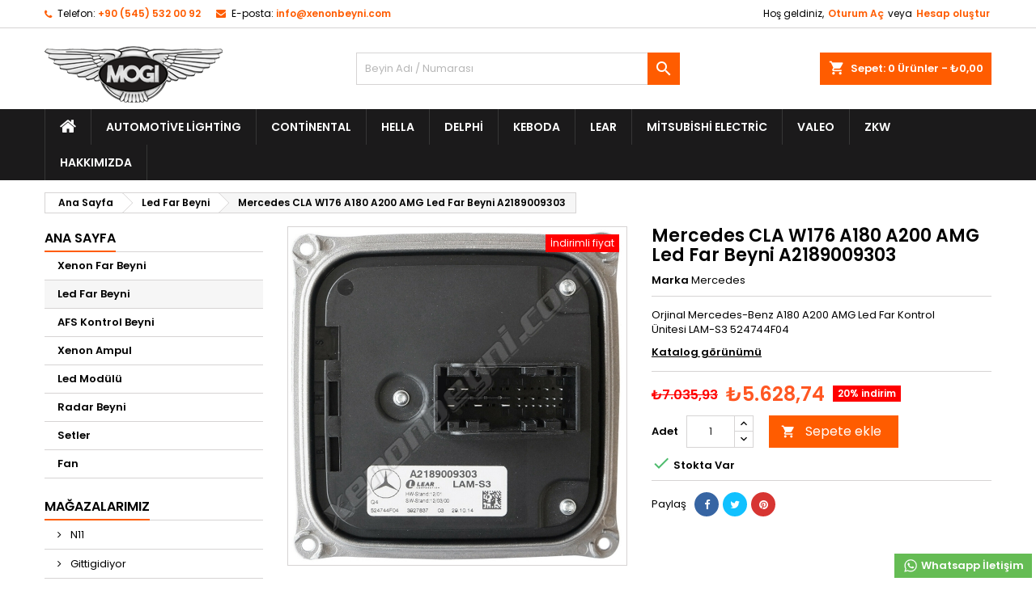

--- FILE ---
content_type: text/html; charset=utf-8
request_url: https://www.xenonbeyni.com/led-far-beyni/1-mercedes-w176-a180-a200-led-far-beyni-LAM-S3-524744F04.html
body_size: 18685
content:
<!doctype html>
<html lang="tr">

  <head>
    
      
  <meta charset="utf-8">


  <meta http-equiv="x-ua-compatible" content="ie=edge">



  <link rel="canonical" href="https://www.xenonbeyni.com/led-far-beyni/1-mercedes-w176-a180-a200-led-far-beyni-LAM-S3-524744F04.html">

  <title>Mercedes W176  A180 A200 AMG Led Far Beyni - A1668203589</title>
  <meta name="description" content="Orjinal Mercedes W176  A180 A200 AMG Led Far Beyni OEM No: A1668203589, 524744F04 Stokta 9 adet var. Fiyat:790TL %20 indirim - Stoktan aynı gün kargo.">
  <meta name="keywords" content="Mercedes, led, far beyni, w176, a180, a200, A1668203589, A2189009303, 524744F04">
    




  <meta name="viewport" content="width=device-width, initial-scale=1">



  <link rel="icon" type="image/vnd.microsoft.icon" href="/img/favicon.ico?1643019428">
  <link rel="shortcut icon" type="image/x-icon" href="/img/favicon.ico?1643019428">



    <link rel="stylesheet" href="https://www.xenonbeyni.com/themes/AngarTheme/assets/cache/theme-ad73dc76.css" type="text/css" media="all">


<link rel="stylesheet" href="https://fonts.googleapis.com/css?family=Poppins:400,600&amp;subset=latin,latin-ext" type="text/css" media="all" />


  

  <script type="text/javascript">
        var mib_ascroll = 1;
        var mib_pause = 0;
        var mib_speed = 600;
        var prestashop = {"cart":{"products":[],"totals":{"total":{"type":"total","label":"Toplam","amount":0,"value":"\u20ba0,00"},"total_including_tax":{"type":"total","label":"Toplam (KDV Dahil)","amount":0,"value":"\u20ba0,00"},"total_excluding_tax":{"type":"total","label":"Toplam (KDV Hari\u00e7)","amount":0,"value":"\u20ba0,00"}},"subtotals":{"products":{"type":"products","label":"Ara Toplam","amount":0,"value":"\u20ba0,00"},"discounts":null,"shipping":{"type":"shipping","label":"Kargo  & Teslimat","amount":0,"value":"\u00dccretsiz"},"tax":{"type":"tax","label":"KDV","amount":0,"value":"\u20ba0,00"}},"products_count":0,"summary_string":"0 \u00fcr\u00fcn","vouchers":{"allowed":1,"added":[]},"discounts":[],"minimalPurchase":0,"minimalPurchaseRequired":""},"currency":{"name":"T\u00fcrk Liras\u0131","iso_code":"TRY","iso_code_num":"949","sign":"\u20ba"},"customer":{"lastname":null,"firstname":null,"email":null,"birthday":null,"newsletter":null,"newsletter_date_add":null,"optin":null,"website":null,"company":null,"siret":null,"ape":null,"is_logged":false,"gender":{"type":null,"name":null},"addresses":[]},"language":{"name":"T\u00fcrk\u00e7e (Turkish)","iso_code":"tr","locale":"tr-TR","language_code":"tr-tr","is_rtl":"0","date_format_lite":"Y-m-d","date_format_full":"Y-m-d H:i:s","id":2},"page":{"title":"","canonical":null,"meta":{"title":"Mercedes W176  A180 A200 AMG Led Far Beyni - A1668203589","description":"Orjinal Mercedes W176  A180 A200 AMG Led Far Beyni OEM No: A1668203589, 524744F04 Stokta 9 adet var. Fiyat:790TL %20 indirim - Stoktan ayn\u0131 g\u00fcn kargo.","keywords":"Mercedes, led, far beyni, w176, a180, a200, A1668203589, A2189009303, 524744F04","robots":"index"},"page_name":"product","body_classes":{"lang-tr":true,"lang-rtl":false,"country-TR":true,"currency-TRY":true,"layout-left-column":true,"page-product":true,"tax-display-disabled":true,"product-id-1":true,"product-Mercedes CLA W176  A180 A200 AMG Led Far Beyni A2189009303":true,"product-id-category-12":true,"product-id-manufacturer-32":true,"product-id-supplier-12":true,"product-available-for-order":true},"admin_notifications":[]},"shop":{"name":"Mogi Elektronik","logo":"\/img\/xenonbeynicom-logo-1643019428.jpg","stores_icon":"\/img\/logo_stores.png","favicon":"\/img\/favicon.ico"},"urls":{"base_url":"https:\/\/www.xenonbeyni.com\/","current_url":"https:\/\/www.xenonbeyni.com\/led-far-beyni\/1-mercedes-w176-a180-a200-led-far-beyni-LAM-S3-524744F04.html","shop_domain_url":"https:\/\/www.xenonbeyni.com","img_ps_url":"https:\/\/www.xenonbeyni.com\/img\/","img_cat_url":"https:\/\/www.xenonbeyni.com\/img\/c\/","img_lang_url":"https:\/\/www.xenonbeyni.com\/img\/l\/","img_prod_url":"https:\/\/www.xenonbeyni.com\/img\/p\/","img_manu_url":"https:\/\/www.xenonbeyni.com\/img\/m\/","img_sup_url":"https:\/\/www.xenonbeyni.com\/img\/su\/","img_ship_url":"https:\/\/www.xenonbeyni.com\/img\/s\/","img_store_url":"https:\/\/www.xenonbeyni.com\/img\/st\/","img_col_url":"https:\/\/www.xenonbeyni.com\/img\/co\/","img_url":"https:\/\/www.xenonbeyni.com\/themes\/AngarTheme\/assets\/img\/","css_url":"https:\/\/www.xenonbeyni.com\/themes\/AngarTheme\/assets\/css\/","js_url":"https:\/\/www.xenonbeyni.com\/themes\/AngarTheme\/assets\/js\/","pic_url":"https:\/\/www.xenonbeyni.com\/upload\/","pages":{"address":"https:\/\/www.xenonbeyni.com\/adres","addresses":"https:\/\/www.xenonbeyni.com\/adresler","authentication":"https:\/\/www.xenonbeyni.com\/oturum-ac","cart":"https:\/\/www.xenonbeyni.com\/sepet","category":"https:\/\/www.xenonbeyni.com\/index.php?controller=category","cms":"https:\/\/www.xenonbeyni.com\/index.php?controller=cms","contact":"https:\/\/www.xenonbeyni.com\/bize-ulasin","discount":"https:\/\/www.xenonbeyni.com\/indirim","guest_tracking":"https:\/\/www.xenonbeyni.com\/ziyaretci-takibi","history":"https:\/\/www.xenonbeyni.com\/siparis-gecmisi","identity":"https:\/\/www.xenonbeyni.com\/kimlik","index":"https:\/\/www.xenonbeyni.com\/","my_account":"https:\/\/www.xenonbeyni.com\/hesabim","order_confirmation":"https:\/\/www.xenonbeyni.com\/siparis-onayi","order_detail":"https:\/\/www.xenonbeyni.com\/index.php?controller=order-detail","order_follow":"https:\/\/www.xenonbeyni.com\/siparis-takip","order":"https:\/\/www.xenonbeyni.com\/siparis","order_return":"https:\/\/www.xenonbeyni.com\/index.php?controller=order-return","order_slip":"https:\/\/www.xenonbeyni.com\/kuponlarim","pagenotfound":"https:\/\/www.xenonbeyni.com\/sayfa-bulunamadi","password":"https:\/\/www.xenonbeyni.com\/sifre-kurtarma","pdf_invoice":"https:\/\/www.xenonbeyni.com\/index.php?controller=pdf-invoice","pdf_order_return":"https:\/\/www.xenonbeyni.com\/index.php?controller=pdf-order-return","pdf_order_slip":"https:\/\/www.xenonbeyni.com\/index.php?controller=pdf-order-slip","prices_drop":"https:\/\/www.xenonbeyni.com\/fiyati-dusenler","product":"https:\/\/www.xenonbeyni.com\/index.php?controller=product","search":"https:\/\/www.xenonbeyni.com\/arama","sitemap":"https:\/\/www.xenonbeyni.com\/site haritas\u0131","stores":"https:\/\/www.xenonbeyni.com\/magazalar","supplier":"https:\/\/www.xenonbeyni.com\/uretici","register":"https:\/\/www.xenonbeyni.com\/oturum-ac?create_account=1","order_login":"https:\/\/www.xenonbeyni.com\/siparis?login=1"},"alternative_langs":{"tr-tr":"https:\/\/www.xenonbeyni.com\/led-far-beyni\/1-mercedes-w176-a180-a200-led-far-beyni-LAM-S3-524744F04.html"},"theme_assets":"\/themes\/AngarTheme\/assets\/","actions":{"logout":"https:\/\/www.xenonbeyni.com\/?mylogout="},"no_picture_image":{"bySize":{"small_default":{"url":"https:\/\/www.xenonbeyni.com\/img\/p\/tr-default-small_default.jpg","width":98,"height":98},"cart_default":{"url":"https:\/\/www.xenonbeyni.com\/img\/p\/tr-default-cart_default.jpg","width":125,"height":125},"home_default":{"url":"https:\/\/www.xenonbeyni.com\/img\/p\/tr-default-home_default.jpg","width":259,"height":259},"medium_default":{"url":"https:\/\/www.xenonbeyni.com\/img\/p\/tr-default-medium_default.jpg","width":452,"height":452},"large_default":{"url":"https:\/\/www.xenonbeyni.com\/img\/p\/tr-default-large_default.jpg","width":800,"height":800}},"small":{"url":"https:\/\/www.xenonbeyni.com\/img\/p\/tr-default-small_default.jpg","width":98,"height":98},"medium":{"url":"https:\/\/www.xenonbeyni.com\/img\/p\/tr-default-home_default.jpg","width":259,"height":259},"large":{"url":"https:\/\/www.xenonbeyni.com\/img\/p\/tr-default-large_default.jpg","width":800,"height":800},"legend":""}},"configuration":{"display_taxes_label":false,"display_prices_tax_incl":true,"is_catalog":false,"show_prices":true,"opt_in":{"partner":true},"quantity_discount":{"type":"discount","label":"\u0130ndirim"},"voucher_enabled":1,"return_enabled":0},"field_required":[],"breadcrumb":{"links":[{"title":"Ana Sayfa","url":"https:\/\/www.xenonbeyni.com\/"},{"title":"Led Far Beyni","url":"https:\/\/www.xenonbeyni.com\/12-led-far-beyni"},{"title":"Mercedes CLA W176  A180 A200 AMG Led Far Beyni A2189009303","url":"https:\/\/www.xenonbeyni.com\/led-far-beyni\/1-mercedes-w176-a180-a200-led-far-beyni-LAM-S3-524744F04.html"}],"count":3},"link":{"protocol_link":"https:\/\/","protocol_content":"https:\/\/"},"time":1768674585,"static_token":"2e3d2b825bddc16e4ee3b329416b0f27","token":"5b676cb11b0ba1d0da841e1d0c806b4c"};
      </script>



  <!-- emarketing start -->










<!-- emarketing end --><script>   
	var linkjq = "/modules/baproductzoommagnifier/views/js/jquery-3.3.1.min.js";
	
	if (!window.jQuery){
		var jq = document.createElement("script");
		jq.type = "text/javascript";
		jq.src = linkjq;
		document.getElementsByTagName('head')[0].appendChild(jq);
		console.log("Added jQuery!");
	} else {
		console.log("jQuery already exists.");
	}
	window.onload = function(){
		$('body').append('<script src="/modules/baproductzoommagnifier/views/js/zoomple.js" type="text/javascript" charset="utf-8">');
		var ba1 = "";
		var ba2 = "/modules/baproductzoommagnifier/views/js/zoomfixs.js";
		var ba3 = "";
		if (ba1 != '') {
			$('body').append('<script src="" type="text/javascript" charset="utf-8">');
		}
		if (ba2 != '') {
			$('body').append('<script src="/modules/baproductzoommagnifier/views/js/zoomfixs.js" type="text/javascript" charset="utf-8">');
		}
		if (ba3 != '') {
			$('body').append('<script src="" type="text/javascript" charset="utf-8">');
		}
	}
</script>

<style type="text/css" media="screen">
	#index ul.product_list.tab-pane > li,ul.product_list.grid > li{
		height: auto !important;
	}
	.image_wrap img{
 		width:700px !important;
 		height:700px !important;

	}
	.image_wrap>img,#zoomple_image_overlay{
		max-width: none !important;
	}
	.magnify > .magnify-lens{
		box-shadow: 0 0 20px 4px #000;
	}
	.caption-wrap{
		display: none;
	}
	.image_wrap{
		opacity: 1;
	}
	
	.container1{
  max-width:500px;
  position:relative;
  border:solid;
  font-size:0;
  overflow:hidden;
  }
.origin{
  width:100%;
}

.zoom{
  width:140px;
  height:140px;
  border-radius:50%;
  position:absolute;
  top:0;z-index:2;
  border:solid 4px #ccc;
  z-index: 9999;

}
.span_link{
	display: none !important;
}
</style>
<script type="text/javascript">
	var linkurl = "/modules/baproductzoommagnifier/";
	if (navigator.appVersion.indexOf("Win")!=-1){
		
		var isSafari = /constructor/i.test(window.HTMLElement) || (function (p) { return p.toString() === "[object SafariRemoteNotification]"; })(!window['safari'] || (typeof safari !== 'undefined' && safari.pushNotification));
		if(isSafari == true ){
			$('body').append(linkurl + '/views/css/safaw.css');
		}
		
	}
</script>
             <script>
                 var width_box = '200';
                 var height_box = '200';
                 var time_lens_run = '1';
                 var active_mobile = '0';
                 var types = 'lens';
                 var cursors = 'true';
                 var active = '1';
                 var page_type = 'product';
                 var width_boxm = '200';
                 var height_boxm = '200';
                 var typem = 'lens';
                 var check160 = '';
                 var check170 = '1';
             </script>
			<script type="text/javascript">
				(window.gaDevIds=window.gaDevIds||[]).push('d6YPbH');
				(function(i,s,o,g,r,a,m){i['GoogleAnalyticsObject']=r;i[r]=i[r]||function(){
				(i[r].q=i[r].q||[]).push(arguments)},i[r].l=1*new Date();a=s.createElement(o),
				m=s.getElementsByTagName(o)[0];a.async=1;a.src=g;m.parentNode.insertBefore(a,m)
				})(window,document,'script','//www.google-analytics.com/analytics.js','ga');
				ga('create', 'G-YLZLTCQM3B', 'auto');
				ga('require', 'ec');</script>
<style type="text/css">
body {
background-color: #ffffff;
font-family: "Poppins", Arial, Helvetica, sans-serif;
}

.products .product-miniature .product-title {
height: 32px;
}

.products .product-miniature .product-title a {
font-size: 14px;
line-height: 16px;
}

#content-wrapper .products .product-miniature .product-desc {
height: 36px;
}

@media (min-width: 991px) {
#home_categories ul li .cat-container {
min-height: 0px;
}
}

@media (min-width: 768px) {
#_desktop_logo {
padding-top: 22px;
padding-bottom: 0px;
}
}

nav.header-nav {
background: #ffffff;
}

nav.header-nav,
.header_sep2 #contact-link span.shop-phone,
.header_sep2 #contact-link span.shop-phone.shop-tel,
.header_sep2 #contact-link span.shop-phone:last-child,
.header_sep2 .lang_currency_top,
.header_sep2 .lang_currency_top:last-child,
.header_sep2 #_desktop_currency_selector,
.header_sep2 #_desktop_language_selector,
.header_sep2 #_desktop_user_info {
border-color: #d6d4d4;
}

#contact-link,
#contact-link a,
.lang_currency_top span.lang_currency_text,
.lang_currency_top .dropdown i.expand-more,
nav.header-nav .user-info span,
nav.header-nav .user-info a.logout,
#languages-block-top div.current,
nav.header-nav a{
color: #000000;
}

#contact-link span.shop-phone strong,
#contact-link span.shop-phone strong a,
.lang_currency_top span.expand-more,
nav.header-nav .user-info a.account {
color: #ff5c00;
}

#contact-link span.shop-phone i {
color: #ff5c00;
}

.header-top {
background: #ffffff;
}

div#search_widget form button[type=submit] {
background: #ff5c00;
color: #ffffff;
}

div#search_widget form button[type=submit]:hover {
background: #ff5c00;
color: #ffffff;
}


#header div#_desktop_cart .blockcart .header {
background: #ff5c00;
}

#header div#_desktop_cart .blockcart .header a.cart_link {
color: #ffffff;
}


#homepage-slider .bx-wrapper .bx-pager.bx-default-pager a:hover,
#homepage-slider .bx-wrapper .bx-pager.bx-default-pager a.active{
background: #ff5c00;
}

div#rwd_menu {
background: #1b1a1b;
}

div#rwd_menu,
div#rwd_menu a {
color: #ffffff;
}

div#rwd_menu,
div#rwd_menu .rwd_menu_item,
div#rwd_menu .rwd_menu_item:first-child {
border-color: #363636;
}

div#rwd_menu .rwd_menu_item:hover,
div#rwd_menu .rwd_menu_item:focus,
div#rwd_menu .rwd_menu_item a:hover,
div#rwd_menu .rwd_menu_item a:focus {
color: #ffffff;
background: #ff5c00;
}

#mobile_top_menu_wrapper2 .top-menu li a:hover,
.rwd_menu_open ul.user_info li a:hover {
background: #ff5c00;
color: #ffffff;
}

#_desktop_top_menu{
background: #1b1a1b;
}

#_desktop_top_menu,
#_desktop_top_menu > ul > li,
.menu_sep1 #_desktop_top_menu > ul > li,
.menu_sep1 #_desktop_top_menu > ul > li:last-child,
.menu_sep2 #_desktop_top_menu,
.menu_sep2 #_desktop_top_menu > ul > li,
.menu_sep2 #_desktop_top_menu > ul > li:last-child,
.menu_sep3 #_desktop_top_menu,
.menu_sep4 #_desktop_top_menu,
.menu_sep5 #_desktop_top_menu,
.menu_sep6 #_desktop_top_menu {
border-color: #363636;
}

#_desktop_top_menu > ul > li > a {
color: #ffffff;
}

#_desktop_top_menu > ul > li:hover > a {
color: #ffffff;
background: #ff5c00;
}

.submenu1 #_desktop_top_menu .popover.sub-menu ul.top-menu li a:hover {
background: #ff5c00;
color: #ffffff;
}

#home_categories .homecat_title span {
border-color: #ff5c00;
}

#home_categories ul li .homecat_name span {
background: #ff5c00;
}

#home_categories ul li a.view_more {
background: #ff5c00;
color: #ffffff;
border-color: #ff5c00;
}

#home_categories ul li a.view_more:hover {
background: #1b1a1b;
color: #ffffff;
border-color: #1b1a1b;
}

.columns .text-uppercase a,
.columns .text-uppercase span,
.columns div#_desktop_cart .cart_index_title a,
#home_man_product .catprod_title a span {
border-color: #ff5c00;
}

#index .tabs ul.nav-tabs li.nav-item a.active,
#index .tabs ul.nav-tabs li.nav-item a:hover,
.index_title a,
.index_title span {
border-color: #ff5c00;
}

a.product-flags-plist span.product-flag.new,
#home_cat_product a.product-flags-plist span.product-flag.new,
#product #content .product-flags li,
#product #content .product-flags .product-flag.new {
background: #ff5c00;
}

.products .product-miniature .product-title a,
#home_cat_product ul li .right-block .name_block a {
color: #000000;
}

.products .product-miniature span.price,
#home_cat_product ul li .product-price-and-shipping .price,
.ui-widget .search_right span.search_price {
color: #ff5722;
}

.button-container .add-to-cart:hover,
#subcart .cart-buttons .viewcart:hover {
background: #282828;
color: #ffffff;
border-color: #282828;
}

.button-container .add-to-cart,
.button-container .add-to-cart:disabled,
#subcart .cart-buttons .viewcart {
background: #ff5c00;
color: #ffffff;
border-color: #ff5c00;
}

#home_cat_product .catprod_title span {
border-color: #ff5c00;
}

#home_man .man_title span {
border-color: #ff5c00;
}

div#angarinfo_block .icon_cms {
color: #ff5c00;
}

.footer-container {
background: #1b1a1b;
}

.footer-container,
.footer-container .h3,
.footer-container .links .title,
.row.social_footer {
border-color: #363636;
}

.footer-container .h3 span,
.footer-container .h3 a,
.footer-container .links .title span.h3,
.footer-container .links .title a.h3 {
border-color: #ff5c00;
}

.footer-container,
.footer-container .h3,
.footer-container .links .title .h3,
.footer-container a,
.footer-container li a,
.footer-container .links ul>li a {
color: #ffffff;
}

.block_newsletter .btn-newsletter {
background: #ff5c00;
color: #ffffff;
}

.block_newsletter .btn-newsletter:hover {
background: #ff5c00;
color: #ffffff;
}

.footer-container .bottom-footer {
background: #1b1a1b;
border-color: #363636;
color: #ffffff;
}

.product-prices .current-price span.price {
color: #ff5722;
}

.product-add-to-cart button.btn.add-to-cart:hover {
background: #282828;
color: #ffffff;
border-color: #282828;
}

.product-add-to-cart button.btn.add-to-cart,
.product-add-to-cart button.btn.add-to-cart:disabled {
background: #ff5c00;
color: #ffffff;
border-color: #ff5c00;
}

#product .tabs ul.nav-tabs li.nav-item a.active,
#product .tabs ul.nav-tabs li.nav-item a:hover,
#product .index_title span,
.page-product-heading span,
body #product-comments-list-header .comments-nb {
border-color: #ff5c00;
}

body .btn-primary:hover {
background: #ff5c00;
color: #ffffff;
border-color: #ff5c00;
}

body .btn-primary,
body .btn-primary.disabled,
body .btn-primary:disabled,
body .btn-primary.disabled:hover {
background: #ff5c00;
color: #ffffff;
border-color: #ff5c00;
}

body .btn-secondary:hover {
background: #eeeeee;
color: #000000;
border-color: #d8d8d8;
}

body .btn-secondary,
body .btn-secondary.disabled,
body .btn-secondary:disabled,
body .btn-secondary.disabled:hover {
background: #f6f6f6;
color: #000000;
border-color: #d8d8d8;
}

.form-control:focus, .input-group.focus {
border-color: #dbdbdb;
outline-color: #dbdbdb;
}

body .pagination .page-list .current a,
body .pagination .page-list a:hover,
body .pagination .page-list .current a.disabled,
body .pagination .page-list .current a.disabled:hover {
color: #ff5c00;
}

.page-my-account #content .links a:hover i {
color: #ff5c00;
}

#scroll_top {
background: #ff5c00;
color: #ffffff;
}

#scroll_top:hover,
#scroll_top:focus {
background: #1b1a1b;
color: #ffffff;
}

</style>



    
  <meta property="og:type" content="product">
  <meta property="og:url" content="https://www.xenonbeyni.com/led-far-beyni/1-mercedes-w176-a180-a200-led-far-beyni-LAM-S3-524744F04.html">
  <meta property="og:title" content="Mercedes W176  A180 A200 AMG Led Far Beyni - A1668203589">
  <meta property="og:site_name" content="Mogi Elektronik">
  <meta property="og:description" content="Orjinal Mercedes W176  A180 A200 AMG Led Far Beyni OEM No: A1668203589, 524744F04 Stokta 9 adet var. Fiyat:790TL %20 indirim - Stoktan aynı gün kargo.">
  <meta property="og:image" content="https://www.xenonbeyni.com/4077-large_default/mercedes-w176-a180-a200-led-far-beyni-LAM-S3-524744F04.jpg">
    <meta property="product:pretax_price:amount" content="4690.62">
  <meta property="product:pretax_price:currency" content="TRY">
  <meta property="product:price:amount" content="5628.74">
  <meta property="product:price:currency" content="TRY">
      <meta property="product:weight:value" content="0.250000">
  <meta property="product:weight:units" content="Kg">
  
  </head>

  <body id="product" class="lang-tr country-tr currency-try layout-left-column page-product tax-display-disabled product-id-1 product-mercedes-cla-w176-a180-a200-amg-led-far-beyni-a2189009303 product-id-category-12 product-id-manufacturer-32 product-id-supplier-12 product-available-for-order  ps_176
	no_bg #ffffff bg_attatchment_fixed bg_position_tl bg_repeat_xy bg_size_initial slider_position_column slider_controls_black banners_top2 banners_top_tablets2 banners_top_phones1 banners_bottom2 banners_bottom_tablets2 banners_bottom_phones1 submenu1 pl_1col_qty_5 pl_2col_qty_4 pl_3col_qty_3 pl_1col_qty_bigtablets_4 pl_2col_qty_bigtablets_3 pl_3col_qty_bigtablets_2 pl_1col_qty_tablets_3 pl_1col_qty_phones_1 home_tabs1 pl_border_type2 32 14 16 pl_button_icon_no pl_button_qty2 pl_desc_no pl_reviews_no pl_availability_no product_layout2 hide_reference_yes hide_reassurance_yes product_tabs1 order_gender_hide order_birthday_hide inner_bg menu_sep1 header_sep1 slider_boxed feat_cat_style2 feat_cat4 feat_cat_bigtablets2 feat_cat_tablets2 feat_cat_phones0 all_products_yes pl_colors_yes newsletter_info_yes stickycart_yes stickymenu_yes homeicon_no pl_man_no product_hide_man_no cart_style1 pl_ref_yes header_style1 mainfont_Poppins bg_white standard_carusele not_logged  ">

    
      
    

    <main>
      
              

      <header id="header">
        
          


  <div class="header-banner">
    
  </div>



  <nav class="header-nav">
    <div class="container">
      <div class="row">
          <div class="col-md-12 col-xs-12">
            <div id="_desktop_contact_link">
  <div id="contact-link">

			<span class="shop-phone contact_link">
			<a href="https://www.xenonbeyni.com/bize-ulasin">iletişim</a>
		</span>
	
			<span class="shop-phone shop-tel">
			<i class="fa fa-phone"></i>
			<span class="shop-phone_text">Telefon:</span>
			<strong><a href="tel:+90 (545) 532 00 92">+90 (545) 532 00 92</a></strong>
		</span>
	
			<span class="shop-phone shop-email">
			<i class="fa fa-envelope"></i>
			<span class="shop-phone_text">E-posta:</span>
			<strong><a href="&#109;&#97;&#105;&#108;&#116;&#111;&#58;%69%6e%66%6f@%78%65%6e%6f%6e%62%65%79%6e%69.%63%6f%6d" >&#x69;&#x6e;&#x66;&#x6f;&#x40;&#x78;&#x65;&#x6e;&#x6f;&#x6e;&#x62;&#x65;&#x79;&#x6e;&#x69;&#x2e;&#x63;&#x6f;&#x6d;</a></strong>
		</span>
	

  </div>
</div>


            <div id="_desktop_user_info">
  <div class="user-info">


	<ul class="user_info hidden-md-up">

		
			<li><a href="https://www.xenonbeyni.com/hesabim" title="Müşteri hesabınıza giriş yapın" rel="nofollow">Oturum Aç</a></li>
			<li><a href="https://www.xenonbeyni.com/oturum-ac?create_account=1" title="Müşteri hesabınıza giriş yapın" rel="nofollow">Hesap oluştur</a></li>

		
	</ul>


	<div class="hidden-sm-down">
		<span class="welcome">Hoş geldiniz,</span>
					<a class="account" href="https://www.xenonbeyni.com/hesabim" title="Müşteri hesabınıza giriş yapın" rel="nofollow">Oturum Aç</a>

			<span class="or">veya</span>

			<a class="account" href="https://www.xenonbeyni.com/oturum-ac?create_account=1" title="Müşteri hesabınıza giriş yapın" rel="nofollow">Hesap oluştur</a>
			</div>


  </div>
</div>
          </div>
      </div>
    </div>
  </nav>



  <div class="header-top">
    <div class="container">
	  <div class="row">
        <div class="col-md-4 hidden-sm-down2" id="_desktop_logo">
                            <a href="https://www.xenonbeyni.com/">
                  <img class="logo img-responsive" src="/img/xenonbeynicom-logo-1643019428.jpg" alt="Mogi Elektronik">
                </a>
                    </div>
		
<div id="_desktop_cart">

	<div class="cart_top">

		<div class="blockcart cart-preview inactive" data-refresh-url="//www.xenonbeyni.com/module/ps_shoppingcart/ajax">
			<div class="header">
			
				<div class="cart_index_title">
					<a class="cart_link" rel="nofollow" href="//www.xenonbeyni.com/sepet?action=show">
						<i class="material-icons shopping-cart">shopping_cart</i>
						<span class="hidden-sm-down cart_title">Sepet:</span>
						<span class="cart-products-count">
							0<span> Ürünler - ₺0,00</span>
						</span>
					</a>
				</div>


				<div id="subcart">

					<ul class="cart_products">

											<li>Sepetinizde ürün yok</li>
					
										</ul>

					<ul class="cart-subtotals">

				
						<li>
							<span class="text">Kargo  &amp; Teslimat</span>
							<span class="value">Ücretsiz</span>
							<span class="clearfix"></span>
						</li>

						<li>
							<span class="text">Toplam</span>
							<span class="value">₺0,00</span>
							<span class="clearfix"></span>
						</li>

					</ul>

					<div class="cart-buttons">
						<a class="btn btn-primary viewcart" href="//www.xenonbeyni.com/sepet?action=show">Satın al <i class="material-icons">&#xE315;</i></a>
											</div>

				</div>

			</div>
		</div>

	</div>

</div>


<!-- Block search module TOP -->
<div id="_desktop_search_widget" class="col-lg-4 col-md-4 col-sm-12 search-widget hidden-sm-down ">
	<div id="search_widget" data-search-controller-url="//www.xenonbeyni.com/arama">
		<form method="get" action="//www.xenonbeyni.com/arama">
			<input type="hidden" name="controller" value="search">
			<input type="text" name="s" value="" placeholder="Beyin Adı / Numarası" aria-label="Ara">
			<button type="submit">
				<i class="material-icons search">&#xE8B6;</i>
				<span class="hidden-xl-down">Ara</span>
			</button>
		</form>
	</div>
</div>
<!-- /Block search module TOP -->

		<div class="clearfix"></div>
	  </div>
    </div>

	<div id="rwd_menu" class="hidden-md-up">
		<div class="container">
			<div id="menu-icon2" class="rwd_menu_item"><i class="material-icons d-inline">&#xE5D2;</i></div>
			<div id="search-icon" class="rwd_menu_item"><i class="material-icons search">&#xE8B6;</i></div>
			<div id="user-icon" class="rwd_menu_item"><i class="material-icons logged">&#xE7FF;</i></div>
			<div id="_mobile_cart" class="rwd_menu_item"></div>
		</div>
		<div class="clearfix"></div>
	</div>

	<div class="container">
		<div id="mobile_top_menu_wrapper2" class="rwd_menu_open hidden-md-up" style="display:none;">
			<div class="js-top-menu mobile" id="_mobile_top_menu"></div>
		</div>

		<div id="mobile_search_wrapper" class="rwd_menu_open hidden-md-up" style="display:none;">
			<div id="_mobile_search_widget"></div>
		</div>

		<div id="mobile_user_wrapper" class="rwd_menu_open hidden-md-up" style="display:none;">
			<div id="_mobile_user_info"></div>
		</div>
	</div>
  </div>
  

<div class="menu js-top-menu position-static hidden-sm-down" id="_desktop_top_menu">
    
          <ul class="top-menu container" id="top-menu" data-depth="0">

					<li class="home_icon"><a href="https://www.xenonbeyni.com/"><i class="icon-home"></i><span>Ana Sayfa</span></a></li>
		
                    <li class="supplier" id="supplier-8">
                          <a
                class="dropdown-item"
                href="https://www.xenonbeyni.com/orjinal/8-automotive-lighting" data-depth="0"
                              >
                                Automotive Lighting
              </a>
                          </li>
                    <li class="supplier" id="supplier-9">
                          <a
                class="dropdown-item"
                href="https://www.xenonbeyni.com/orjinal/9-continental" data-depth="0"
                              >
                                Continental
              </a>
                          </li>
                    <li class="supplier" id="supplier-2">
                          <a
                class="dropdown-item"
                href="https://www.xenonbeyni.com/orjinal/2-hella" data-depth="0"
                              >
                                Hella
              </a>
                          </li>
                    <li class="supplier" id="supplier-11">
                          <a
                class="dropdown-item"
                href="https://www.xenonbeyni.com/orjinal/11-delphi" data-depth="0"
                              >
                                Delphi
              </a>
                          </li>
                    <li class="supplier" id="supplier-3">
                          <a
                class="dropdown-item"
                href="https://www.xenonbeyni.com/orjinal/3-keboda" data-depth="0"
                              >
                                Keboda
              </a>
                          </li>
                    <li class="supplier" id="supplier-12">
                          <a
                class="dropdown-item"
                href="https://www.xenonbeyni.com/orjinal/12-lear" data-depth="0"
                              >
                                Lear
              </a>
                          </li>
                    <li class="supplier" id="supplier-4">
                          <a
                class="dropdown-item"
                href="https://www.xenonbeyni.com/orjinal/4-mitsubishi-electric" data-depth="0"
                              >
                                Mitsubishi Electric
              </a>
                          </li>
                    <li class="supplier" id="supplier-5">
                          <a
                class="dropdown-item"
                href="https://www.xenonbeyni.com/orjinal/5-valeo" data-depth="0"
                              >
                                Valeo
              </a>
                          </li>
                    <li class="supplier" id="supplier-10">
                          <a
                class="dropdown-item"
                href="https://www.xenonbeyni.com/orjinal/10-zkw" data-depth="0"
                              >
                                ZKW
              </a>
                          </li>
                    <li class="cms-page" id="cms-page-4">
                          <a
                class="dropdown-item"
                href="https://www.xenonbeyni.com/kurumsal/4-hakkimizda" data-depth="0"
                              >
                                Hakkımızda
              </a>
                          </li>
              </ul>
    
    <div class="clearfix"></div>
</div>


        
      </header>

      
        
<aside id="notifications">
  <div class="container">
    
    
    
      </div>
</aside>
      

            
      <section id="wrapper">
        
        <div class="container">
			
			
			<div class="row">
			  			  
				<nav data-depth="3" class="breadcrumb hidden-sm-down">
  <ol itemscope itemtype="http://schema.org/BreadcrumbList">
          
        <li itemprop="itemListElement" itemscope itemtype="http://schema.org/ListItem">
          <a itemprop="item" href="https://www.xenonbeyni.com/">
            <span itemprop="name">Ana Sayfa</span>
          </a>
          <meta itemprop="position" content="1">
        </li>
      
          
        <li itemprop="itemListElement" itemscope itemtype="http://schema.org/ListItem">
          <a itemprop="item" href="https://www.xenonbeyni.com/12-led-far-beyni">
            <span itemprop="name">Led Far Beyni</span>
          </a>
          <meta itemprop="position" content="2">
        </li>
      
          
        <li itemprop="itemListElement" itemscope itemtype="http://schema.org/ListItem">
          <a itemprop="item" href="https://www.xenonbeyni.com/led-far-beyni/1-mercedes-w176-a180-a200-led-far-beyni-LAM-S3-524744F04.html">
            <span itemprop="name">Mercedes CLA W176  A180 A200 AMG Led Far Beyni A2189009303</span>
          </a>
          <meta itemprop="position" content="3">
        </li>
      
      </ol>
</nav>
			  
			  
			  
				<div id="left-column" class="columns col-xs-12 col-sm-4 col-md-3">
				  				  



<div class="block-categories block">
		<div class="h6 text-uppercase facet-label">
		<a href="https://www.xenonbeyni.com/2-ana-sayfa" title="Kategoriler">Ana Sayfa</a>
	</div>

    <div class="block_content">
		<ul class="tree dhtml">
			
  <li id="cat_id_11" class="Xenon Far Beyni"><a href="https://www.xenonbeyni.com/11-xenon-far-beyni" >Xenon Far Beyni</a></li><li id="cat_id_12" class="Led Far Beyni"><a href="https://www.xenonbeyni.com/12-led-far-beyni" class="selected">Led Far Beyni</a></li><li id="cat_id_13" class="AFS Kontrol Beyni"><a href="https://www.xenonbeyni.com/13-afs-kontrol-beyni" >AFS Kontrol Beyni</a></li><li id="cat_id_10" class="Xenon Ampul"><a href="https://www.xenonbeyni.com/10-xenon-ampul" >Xenon Ampul</a></li><li id="cat_id_14" class="Led Modülü"><a href="https://www.xenonbeyni.com/14-led-modulu" >Led Modülü</a></li><li id="cat_id_16" class="Radar Beyni"><a href="https://www.xenonbeyni.com/16-radar-beyni" >Radar Beyni</a></li><li id="cat_id_15" class="Setler"><a href="https://www.xenonbeyni.com/15-setler" >Setler</a></li><li id="cat_id_17" class="Fan"><a href="https://www.xenonbeyni.com/17-fan" >Fan</a></li>
		</ul>
	</div>

</div>
			<div class="list-block block">
			<div class="h6 text-uppercase facet-label"><span>Mağazalarımız</span></div>
			<div class="block_content">
				<ul>
										  <li>
						<a
							id="link-custom-page-n11-3"
							class="custom-page-link"
							href="https://www.n11.com/magaza/mogiotomotiv"
							title=""
							 target="_blank" 						>
						  N11
						</a>
					  </li>
										  <li>
						<a
							id="link-custom-page-gittigidiyor-3"
							class="custom-page-link"
							href="https://www.gittigidiyor.com/magaza/mogi-elektronik"
							title=""
							 target="_blank" 						>
						  Gittigidiyor
						</a>
					  </li>
										  <li>
						<a
							id="link-custom-page-sahibinden-3"
							class="custom-page-link"
							href="https://xenon.sahibinden.com/"
							title=""
							 target="_blank" 						>
						  Sahibinden
						</a>
					  </li>
										  <li>
						<a
							id="link-custom-page-mogi-otomotiv-3"
							class="custom-page-link"
							href="https://mogiotomotiv.com"
							title=""
							 target="_blank" 						>
						  Mogi Otomotiv
						</a>
					  </li>
									</ul>
			</div>
		</div>
	<div id="search_filters_brands" class="block">
  <section class="facet">
        <div class="h6 text-uppercase facet-label">
      		<span>Markalar</span>
	      </div>
    <div class="block_content ">
              
<ul>
            <li class="facet-label">
        <a href="https://www.xenonbeyni.com/marka/3-alfa-romeo" title="Alfa Romeo">
          Alfa Romeo
        </a>
      </li>
                <li class="facet-label">
        <a href="https://www.xenonbeyni.com/marka/4-audi" title="Audi">
          Audi
        </a>
      </li>
                <li class="facet-label">
        <a href="https://www.xenonbeyni.com/marka/6-bmw" title="BMW">
          BMW
        </a>
      </li>
                <li class="facet-label">
        <a href="https://www.xenonbeyni.com/marka/7-cadillac" title="Cadillac">
          Cadillac
        </a>
      </li>
                <li class="facet-label">
        <a href="https://www.xenonbeyni.com/marka/9-citroen" title="Citroen">
          Citroen
        </a>
      </li>
                                                                                                                                                                        </ul>
          </div>
  </section>
</div><div id="search_filters_suppliers" class="block">
  <section class="facet">
        <div class="h6 text-uppercase facet-label">
      		<a href="https://www.xenonbeyni.com/uretici" title="Üreticiler">Üreticiler</a>
	      </div>

    <div class="block_content ">
              
<ul>
            <li class="facet-label">
        <a href="https://www.xenonbeyni.com/orjinal/8-automotive-lighting" title="Automotive Lighting">
          Automotive Lighting
        </a>
      </li>
                <li class="facet-label">
        <a href="https://www.xenonbeyni.com/orjinal/14-bosch" title="Bosch">
          Bosch
        </a>
      </li>
                <li class="facet-label">
        <a href="https://www.xenonbeyni.com/orjinal/9-continental" title="Continental">
          Continental
        </a>
      </li>
                <li class="facet-label">
        <a href="https://www.xenonbeyni.com/orjinal/11-delphi" title="Delphi">
          Delphi
        </a>
      </li>
                <li class="facet-label">
        <a href="https://www.xenonbeyni.com/orjinal/2-hella" title="Hella">
          Hella
        </a>
      </li>
                <li class="facet-label">
        <a href="https://www.xenonbeyni.com/orjinal/3-keboda" title="Keboda">
          Keboda
        </a>
      </li>
                <li class="facet-label">
        <a href="https://www.xenonbeyni.com/orjinal/12-lear" title="Lear">
          Lear
        </a>
      </li>
                <li class="facet-label">
        <a href="https://www.xenonbeyni.com/orjinal/4-mitsubishi-electric" title="Mitsubishi Electric">
          Mitsubishi Electric
        </a>
      </li>
                <li class="facet-label">
        <a href="https://www.xenonbeyni.com/orjinal/15-mogi" title="Mogi">
          Mogi
        </a>
      </li>
                  </ul>
          </div>

  </section>
</div><section class="best-products tab-pane fade" id="angarbest">
  <div class="h1 products-section-title text-uppercase index_title">
    <a href="https://www.xenonbeyni.com/en-cok-satanlar">En Çok Satanlar</a>
  </div>
  <div class="products">
          


  <article class="product-miniature js-product-miniature" data-id-product="501" data-id-product-attribute="0">
    <div class="thumbnail-container">

		<div class="product-left">
			<div class="product-image-container">
				
				<a href="https://www.xenonbeyni.com/xenon-ampul/501-philips-d5s-xenon-ampul.html" class="product-flags-plist">
																		<span class="product-flag discount-percentage">-20%</span>
																																			<span class="product-flag discount">İndirimli fiyat</span>
															</a>
				

				
				<a href="https://www.xenonbeyni.com/xenon-ampul/501-philips-d5s-xenon-ampul.html" class="thumbnail product-thumbnail">
												  <img
					src = "https://www.xenonbeyni.com/1592-home_default/philips-d5s-xenon-ampul.jpg"
					alt = "Philips D5S Xenon Ampul - 1"
					data-full-size-image-url = "https://www.xenonbeyni.com/1592-large_default/philips-d5s-xenon-ampul.jpg"  width="259" height="259" 				  >
								</a>
				

											</div>
		</div>

		<div class="product-right">
			<div class="product-description">
								<p class="pl_reference">
									OEM : 
					<span><strong>9285410171</strong></span>
								</p>

				<p class="pl_manufacturer">
														Marka: 
											<a href="https://www.xenonbeyni.com/marka/4-audi" title="Audi"><strong>Audi</strong></a>
													</p>

				
				  <h3 class="h3 product-title"><a href="https://www.xenonbeyni.com/xenon-ampul/501-philips-d5s-xenon-ampul.html">Philips D5S Xenon Ampul</a></h3>
				

				
				  
				

				
					<p class="product-desc">
						PHILIPS Xenon D5S 12V 25W PK32d-7 12410C1
					</p>
				
			</div>

			<div class="product-bottom">
				
				  					<div class="product-price-and-shipping">
					  

					  <span class="sr-only">Fiyat</span>
					  <span class="price">₺4.555,20</span>

					  						
						<span class="sr-only">Normal fiyat</span>
						<span class="regular-price">₺5.694,00</span>
					  
					  

					  
					</div>
				  				

								<div class="button-container">

									<form action="https://www.xenonbeyni.com/sepet" method="post" class="add-to-cart-or-refresh">
					  <input type="hidden" name="token" value="2e3d2b825bddc16e4ee3b329416b0f27">
					  <input type="hidden" name="id_product" value="501" class="product_page_product_id">
					  <input type="hidden" name="qty" value="1">

						
														  <button class="btn add-to-cart" data-button-action="add-to-cart" type="submit" disabled>
								<i class="material-icons shopping-cart"></i>
								Sepete ekle
							  </button>
							
						
					</form>
				
					<a class="button lnk_view btn" href="https://www.xenonbeyni.com/xenon-ampul/501-philips-d5s-xenon-ampul.html" title="Daha fazla">
						<span>Daha fazla</span>
					</a>

				</div>

									<div class="availability">
					
					  <span class="pl-availability">
												  							<i class="material-icons product-unavailable">&#xE14B;</i>
						  						  Stokta yok
											  </span>
					
					</div>
				
				<div class="highlighted-informations no-variants hidden-sm-down">
					
					  					
				</div>
			</div>
		</div>

		<div class="clearfix"></div>

    </div>
  </article>

          


  <article class="product-miniature js-product-miniature" data-id-product="420" data-id-product-attribute="0">
    <div class="thumbnail-container">

		<div class="product-left">
			<div class="product-image-container">
				
				<a href="https://www.xenonbeyni.com/xenon-far-beyni/420-Volvo-S60--2010-2018-Xenon-Far-Beyni-31297942.html" class="product-flags-plist">
																		<span class="product-flag discount-percentage">-20%</span>
																																			<span class="product-flag discount">İndirimli fiyat</span>
															</a>
				

				
				<a href="https://www.xenonbeyni.com/xenon-far-beyni/420-Volvo-S60--2010-2018-Xenon-Far-Beyni-31297942.html" class="thumbnail product-thumbnail">
												  <img
					src = "https://www.xenonbeyni.com/2045-home_default/Volvo-S60--2010-2018-Xenon-Far-Beyni-31297942.jpg"
					alt = "Volvo S60  2010-2018 Xenon Far Beyni 31297942 - 3"
					data-full-size-image-url = "https://www.xenonbeyni.com/2045-large_default/Volvo-S60--2010-2018-Xenon-Far-Beyni-31297942.jpg"  width="259" height="259" 				  >
								</a>
				

											</div>
		</div>

		<div class="product-right">
			<div class="product-description">
								<p class="pl_reference">
									OEM : 
					<span><strong>89089352</strong></span>
								</p>

				<p class="pl_manufacturer">
														Marka: 
											<a href="https://www.xenonbeyni.com/marka/50-volvo" title="Volvo"><strong>Volvo</strong></a>
													</p>

				
				  <h3 class="h3 product-title"><a href="https://www.xenonbeyni.com/xenon-far-beyni/420-Volvo-S60--2010-2018-Xenon-Far-Beyni-31297942.html">Volvo S60  2010-2018 Xenon Far Beyni 31297942</a></h3>
				

				
				  
				

				
					<p class="product-desc">
						Volvo S60 Valeo 89089352, 7G, 31297941, 31297942 Xenon Far Beyni



					</p>
				
			</div>

			<div class="product-bottom">
				
				  					<div class="product-price-and-shipping">
					  

					  <span class="sr-only">Fiyat</span>
					  <span class="price">₺5.179,20</span>

					  						
						<span class="sr-only">Normal fiyat</span>
						<span class="regular-price">₺6.474,00</span>
					  
					  

					  
					</div>
				  				

								<div class="button-container">

									<form action="https://www.xenonbeyni.com/sepet" method="post" class="add-to-cart-or-refresh">
					  <input type="hidden" name="token" value="2e3d2b825bddc16e4ee3b329416b0f27">
					  <input type="hidden" name="id_product" value="420" class="product_page_product_id">
					  <input type="hidden" name="qty" value="1">

						
														  <button class="btn add-to-cart" data-button-action="add-to-cart" type="submit">
								<i class="material-icons shopping-cart"></i>
								Sepete ekle
							  </button>
							
						
					</form>
				
					<a class="button lnk_view btn" href="https://www.xenonbeyni.com/xenon-far-beyni/420-Volvo-S60--2010-2018-Xenon-Far-Beyni-31297942.html" title="Daha fazla">
						<span>Daha fazla</span>
					</a>

				</div>

									<div class="availability">
					
					  <span class="pl-availability">
												  							<i class="material-icons product-available">&#xE5CA;</i>
						  						  Stokta Var
											  </span>
					
					</div>
				
				<div class="highlighted-informations no-variants hidden-sm-down">
					
					  					
				</div>
			</div>
		</div>

		<div class="clearfix"></div>

    </div>
  </article>

          


  <article class="product-miniature js-product-miniature" data-id-product="574" data-id-product-attribute="0">
    <div class="thumbnail-container">

		<div class="product-left">
			<div class="product-image-container">
				
				<a href="https://www.xenonbeyni.com/xenon-far-beyni/574-bmw-2-serisi-f22-f23-2013-2016-xenon-far-beyni-7318327.html" class="product-flags-plist">
																		<span class="product-flag discount-percentage">-20%</span>
																																			<span class="product-flag discount">İndirimli fiyat</span>
															</a>
				

				
				<a href="https://www.xenonbeyni.com/xenon-far-beyni/574-bmw-2-serisi-f22-f23-2013-2016-xenon-far-beyni-7318327.html" class="thumbnail product-thumbnail">
												  <img
					src = "https://www.xenonbeyni.com/1744-home_default/bmw-2-serisi-f22-f23-2013-2016-xenon-far-beyni-7318327.jpg"
					alt = "BMW 2 Serisi F22 F23 2013-2016 Xenon Far Beyni 7318327 - 1"
					data-full-size-image-url = "https://www.xenonbeyni.com/1744-large_default/bmw-2-serisi-f22-f23-2013-2016-xenon-far-beyni-7318327.jpg"  width="259" height="259" 				  >
								</a>
				

											</div>
		</div>

		<div class="product-right">
			<div class="product-description">
								<p class="pl_reference">
									OEM : 
					<span><strong>63117318327</strong></span>
								</p>

				<p class="pl_manufacturer">
														Marka: 
											<a href="https://www.xenonbeyni.com/marka/6-bmw" title="BMW"><strong>BMW</strong></a>
													</p>

				
				  <h3 class="h3 product-title"><a href="https://www.xenonbeyni.com/xenon-far-beyni/574-bmw-2-serisi-f22-f23-2013-2016-xenon-far-beyni-7318327.html">BMW 2 Serisi F22 F23 2013-2016 Xenon Far Beyni 7318327</a></h3>
				

				
				  
				

				
					<p class="product-desc">
						Adınıza faturalı, 15:00 öncesi vermiş olduğunuz siparişler aynı gün gönderilir.

					</p>
				
			</div>

			<div class="product-bottom">
				
				  					<div class="product-price-and-shipping">
					  

					  <span class="sr-only">Fiyat</span>
					  <span class="price">₺4.305,60</span>

					  						
						<span class="sr-only">Normal fiyat</span>
						<span class="regular-price">₺5.382,00</span>
					  
					  

					  
					</div>
				  				

								<div class="button-container">

									<form action="https://www.xenonbeyni.com/sepet" method="post" class="add-to-cart-or-refresh">
					  <input type="hidden" name="token" value="2e3d2b825bddc16e4ee3b329416b0f27">
					  <input type="hidden" name="id_product" value="574" class="product_page_product_id">
					  <input type="hidden" name="qty" value="1">

						
														  <button class="btn add-to-cart" data-button-action="add-to-cart" type="submit">
								<i class="material-icons shopping-cart"></i>
								Sepete ekle
							  </button>
							
						
					</form>
				
					<a class="button lnk_view btn" href="https://www.xenonbeyni.com/xenon-far-beyni/574-bmw-2-serisi-f22-f23-2013-2016-xenon-far-beyni-7318327.html" title="Daha fazla">
						<span>Daha fazla</span>
					</a>

				</div>

									<div class="availability">
					
					  <span class="pl-availability">
												  							<i class="material-icons product-available">&#xE5CA;</i>
						  						  Stokta var
											  </span>
					
					</div>
				
				<div class="highlighted-informations no-variants hidden-sm-down">
					
					  					
				</div>
			</div>
		</div>

		<div class="clearfix"></div>

    </div>
  </article>

          


  <article class="product-miniature js-product-miniature" data-id-product="73" data-id-product-attribute="0">
    <div class="thumbnail-container">

		<div class="product-left">
			<div class="product-image-container">
				
				<a href="https://www.xenonbeyni.com/xenon-far-beyni/73-Renault-Megane-Fluence-xenon-far-beyni-260660008R.html" class="product-flags-plist">
																		<span class="product-flag discount-percentage">-20%</span>
																																			<span class="product-flag discount">İndirimli fiyat</span>
															</a>
				

				
				<a href="https://www.xenonbeyni.com/xenon-far-beyni/73-Renault-Megane-Fluence-xenon-far-beyni-260660008R.html" class="thumbnail product-thumbnail">
												  <img
					src = "https://www.xenonbeyni.com/2571-home_default/Renault-Megane-Fluence-xenon-far-beyni-260660008R.jpg"
					alt = "Renault Megane Fluence Xenon Far Beyni - 1"
					data-full-size-image-url = "https://www.xenonbeyni.com/2571-large_default/Renault-Megane-Fluence-xenon-far-beyni-260660008R.jpg"  width="259" height="259" 				  >
								</a>
				

											</div>
		</div>

		<div class="product-right">
			<div class="product-description">
								<p class="pl_reference">
									OEM : 
					<span><strong>1307329153</strong></span>
								</p>

				<p class="pl_manufacturer">
														Marka: 
											<a href="https://www.xenonbeyni.com/marka/39-renault" title="Renault"><strong>Renault</strong></a>
													</p>

				
				  <h3 class="h3 product-title"><a href="https://www.xenonbeyni.com/xenon-far-beyni/73-Renault-Megane-Fluence-xenon-far-beyni-260660008R.html">Renault Megane Fluence Xenon Far Beyni 260660008R</a></h3>
				

				
				  
				

				
					<p class="product-desc">
						Renault Megane 3 &amp;amp; Fluence Orijinal Xenon Far Beyni
Katalog görünümü
					</p>
				
			</div>

			<div class="product-bottom">
				
				  					<div class="product-price-and-shipping">
					  

					  <span class="sr-only">Fiyat</span>
					  <span class="price">₺4.305,60</span>

					  						
						<span class="sr-only">Normal fiyat</span>
						<span class="regular-price">₺5.382,00</span>
					  
					  

					  
					</div>
				  				

								<div class="button-container">

									<form action="https://www.xenonbeyni.com/sepet" method="post" class="add-to-cart-or-refresh">
					  <input type="hidden" name="token" value="2e3d2b825bddc16e4ee3b329416b0f27">
					  <input type="hidden" name="id_product" value="73" class="product_page_product_id">
					  <input type="hidden" name="qty" value="1">

						
														  <button class="btn add-to-cart" data-button-action="add-to-cart" type="submit">
								<i class="material-icons shopping-cart"></i>
								Sepete ekle
							  </button>
							
						
					</form>
				
					<a class="button lnk_view btn" href="https://www.xenonbeyni.com/xenon-far-beyni/73-Renault-Megane-Fluence-xenon-far-beyni-260660008R.html" title="Daha fazla">
						<span>Daha fazla</span>
					</a>

				</div>

									<div class="availability">
					
					  <span class="pl-availability">
												  							<i class="material-icons product-available">&#xE5CA;</i>
						  						  Stokta Var
											  </span>
					
					</div>
				
				<div class="highlighted-informations no-variants hidden-sm-down">
					
					  					
				</div>
			</div>
		</div>

		<div class="clearfix"></div>

    </div>
  </article>

          


  <article class="product-miniature js-product-miniature" data-id-product="931" data-id-product-attribute="0">
    <div class="thumbnail-container">

		<div class="product-left">
			<div class="product-image-container">
				
				<a href="https://www.xenonbeyni.com/led-modulu/931-audi-a3-sol-far-led-modulu-8v0998473.html" class="product-flags-plist">
																		<span class="product-flag discount-percentage">-20%</span>
																																			<span class="product-flag discount">İndirimli fiyat</span>
															</a>
				

				
				<a href="https://www.xenonbeyni.com/led-modulu/931-audi-a3-sol-far-led-modulu-8v0998473.html" class="thumbnail product-thumbnail">
												  <img
					src = "https://www.xenonbeyni.com/4685-home_default/audi-a3-sol-far-led-modulu-8v0998473.jpg"
					alt = "Audi A3 Sol Far Led Modülü - 8V0998473 - 1"
					data-full-size-image-url = "https://www.xenonbeyni.com/4685-large_default/audi-a3-sol-far-led-modulu-8v0998473.jpg"  width="259" height="259" 				  >
								</a>
				

											</div>
		</div>

		<div class="product-right">
			<div class="product-description">
								<p class="pl_reference">
									OEM : 
					<span><strong>8V0998473</strong></span>
								</p>

				<p class="pl_manufacturer">
														Marka: 
											<a href="https://www.xenonbeyni.com/marka/4-audi" title="Audi"><strong>Audi</strong></a>
													</p>

				
				  <h3 class="h3 product-title"><a href="https://www.xenonbeyni.com/led-modulu/931-audi-a3-sol-far-led-modulu-8v0998473.html">Audi A3 Sol Far Led Modülü - 8V0998473</a></h3>
				

				
				  
				

				
					<p class="product-desc">
						Led Modülü Valeo No: 90070222 L PL(%12)- 13.5W/4W MD E9 DRL - 13.5W/13.5W B011482-A LEFT
					</p>
				
			</div>

			<div class="product-bottom">
				
				  					<div class="product-price-and-shipping">
					  

					  <span class="sr-only">Fiyat</span>
					  <span class="price">₺2.371,20</span>

					  						
						<span class="sr-only">Normal fiyat</span>
						<span class="regular-price">₺2.964,00</span>
					  
					  

					  
					</div>
				  				

								<div class="button-container">

									<form action="https://www.xenonbeyni.com/sepet" method="post" class="add-to-cart-or-refresh">
					  <input type="hidden" name="token" value="2e3d2b825bddc16e4ee3b329416b0f27">
					  <input type="hidden" name="id_product" value="931" class="product_page_product_id">
					  <input type="hidden" name="qty" value="1">

						
														  <button class="btn add-to-cart" data-button-action="add-to-cart" type="submit">
								<i class="material-icons shopping-cart"></i>
								Sepete ekle
							  </button>
							
						
					</form>
				
					<a class="button lnk_view btn" href="https://www.xenonbeyni.com/led-modulu/931-audi-a3-sol-far-led-modulu-8v0998473.html" title="Daha fazla">
						<span>Daha fazla</span>
					</a>

				</div>

									<div class="availability">
					
					  <span class="pl-availability">
												  							<i class="material-icons product-available">&#xE5CA;</i>
						  						  Stokta var
											  </span>
					
					</div>
				
				<div class="highlighted-informations no-variants hidden-sm-down">
					
					  					
				</div>
			</div>
		</div>

		<div class="clearfix"></div>

    </div>
  </article>

      </div>
  <a class="all-product-link float-xs-left float-md-right h4" href="https://www.xenonbeyni.com/en-cok-satanlar">
    Tüm en çok satılanlar<i class="material-icons">&#xE315;</i>
  </a>
  <div class="clearfix"></div>
</section><div id="angarbanners_left" class="angarbanners">
	<ul class="clearfix row">
	


	<li class="block">

		<p class="h6 text-uppercase "><span>Taksit Seçenekleri</span></p>
		
		<div class="block_content">
			
									<img src="https://www.xenonbeyni.com/modules/angarbanners/views/img/8cc53edc24644f7ad77f2cfcdc2d0294069a4c34_visa-2.jpg" class="item-img img-responsive" title="" alt="" width="100%" height="100%"/>
				
				
					</div>

	</li>



		</ul>
</div>


				  					
				  				</div>
			  

			  
  <div id="content-wrapper" class="left-column col-xs-12 col-sm-8 col-md-9">
    
    

  <section id="main" itemscope itemtype="https://schema.org/Product">
    <meta itemprop="url" content="https://www.xenonbeyni.com/led-far-beyni/1-mercedes-w176-a180-a200-led-far-beyni-LAM-S3-524744F04.html">

    <div class="row product_container">
      <div class="col-md-6 product_left">
        
          <section class="page-content" id="content">
            
              
                <ul class="product-flags">
				                  											<li class="product-flag discount">İndirimli fiyat</li>
					                                  </ul>
              

              
                

<div class="images-container">
  
    <div class="product-cover">
	  	  	    <img class="js-qv-product-cover" src="https://www.xenonbeyni.com/4077-large_default/mercedes-w176-a180-a200-led-far-beyni-LAM-S3-524744F04.jpg" alt="Mercedes CLA W176  A180 A200 AMG Led Far Beyni A2189009303 - 1" title="Mercedes CLA W176  A180 A200 AMG Led Far Beyni A2189009303 - 1" style="width:100%;" itemprop="image">
	        <div class="layer hidden-sm-down" data-toggle="modal" data-target="#product-modal">
        <i class="material-icons zoom-in">&#xE8FF;</i>
      </div>
    </div>
  

  
    <div id="thumb_box" class="js-qv-mask mask thumb_left ">
      <ul class="product-images js-qv-product-images">
                  <li class="thumb-container">
            <img
              class="thumb js-thumb  selected "
              data-image-medium-src="https://www.xenonbeyni.com/4077-medium_default/mercedes-w176-a180-a200-led-far-beyni-LAM-S3-524744F04.jpg"
              data-image-large-src="https://www.xenonbeyni.com/4077-large_default/mercedes-w176-a180-a200-led-far-beyni-LAM-S3-524744F04.jpg"
              src="https://www.xenonbeyni.com/4077-home_default/mercedes-w176-a180-a200-led-far-beyni-LAM-S3-524744F04.jpg"
              alt="Mercedes CLA W176  A180 A200 AMG Led Far Beyni A2189009303 - 1"
              title="Mercedes CLA W176  A180 A200 AMG Led Far Beyni A2189009303 - 1"
              width="100"
              itemprop="image"
            >
          </li>
              </ul>
    </div>
  
</div>

              
              <div class="scroll-box-arrows hide_arrow">
                <i class="material-icons left">&#xE314;</i>
                <i class="material-icons right">&#xE315;</i>
              </div>

            
          </section>
        
        </div>
        <div class="col-md-6 product_right">
          
            
              <h1 class="product_name" itemprop="name">Mercedes CLA W176  A180 A200 AMG Led Far Beyni A2189009303</h1>
            
          

          
            	<div class="product-reference_top product-reference">
	  <label class="label">OEM  </label>
	  <span>A2189009303</span>
	</div>
          

		  		  			<div id="product_manufacturer" itemprop="brand" itemscope itemtype="http://schema.org/Brand">
			  <label class="label">Marka </label>
			  <a class="editable" itemprop="url" href="https://www.xenonbeyni.com/marka/32-mercedes" title="Mercedes"><span itemprop="name">Mercedes</span></a>
			</div>
		  
		  		  

          <div class="product-information">
            
			              <div id="product-description-short-1" class="product_desc" itemprop="description"><p>Orjinal Mercedes-Benz A180 A200 AMG Led Far Kontrol Ünitesi LAM-S3 524744F04</p>
<p><strong><a href="http://www.xenonbeyni.com/16-large_default/mercedes-w176-a180-a200-led-far-beyni.jpg" target="_blank" rel="noreferrer noopener">Katalog görünümü</a></strong></p></div>
			            

            
            <div class="product-actions">
              
                <form action="https://www.xenonbeyni.com/sepet" method="post" id="add-to-cart-or-refresh">
                  <input type="hidden" name="token" value="2e3d2b825bddc16e4ee3b329416b0f27">
                  <input type="hidden" name="id_product" value="1" id="product_page_product_id">
                  <input type="hidden" name="id_customization" value="0" id="product_customization_id">

                  
                    <div class="product-variants">
  </div>
                  

                  
                                      

                  
                    
                  

                  
                    

  <div class="product-prices">
    
              <div class="product-discount">
          
          <span class="regular-price">₺7.035,93</span>
        </div>
          

    
      <div
        class="product-price h5 has-discount"
        itemprop="offers"
        itemscope
        itemtype="https://schema.org/Offer"
      >
		<meta itemprop="url" content="https://www.xenonbeyni.com/led-far-beyni/1-mercedes-w176-a180-a200-led-far-beyni-LAM-S3-524744F04.html">
        <link itemprop="availability" href="https://schema.org/InStock"/>
        <meta itemprop="priceCurrency" content="TRY">

							
		
        <div class="current-price">
          <span class="price" itemprop="price" content="5628.74">₺5.628,74</span> 
                                    <span class="discount discount-percentage">20% indirim</span>
                              </div>

        
                  
      </div>
    

    
          

    
          

    
          

    

    <div class="tax-shipping-delivery-label">

	  <span class="price_tax_label">
      	  </span>

      
      

	                    	
    </div>

	<div class="clearfix"></div> 
  </div>

                  

                  
                    <div class="product-add-to-cart">
      
      <div class="product-quantity clearfix">
        <span class="control-label">Adet</span>         <div class="qty">
          <input
            type="text"
            name="qty"
            id="quantity_wanted"
            value="1"
            class="input-group"
            min="1"
            aria-label="Adet"
          >
        </div>

        <div class="add">
          <button
            class="btn btn-primary add-to-cart"
            data-button-action="add-to-cart"
            type="submit"
                      >
            <i class="material-icons shopping-cart">&#xE547;</i>
            Sepete ekle
          </button>
        </div>
      </div>
    

    
      <span id="product-availability">
                              <i class="material-icons rtl-no-flip product-available">&#xE5CA;</i>
                    Stokta Var
              </span>
    
    
    
      <p class="product-minimal-quantity">
              </p>
    
  </div>
                  

                  
                    <div class="product-additional-info">
  <input type="hidden" id="emarketing_product_id" value="1"/><input type="hidden" id="emarketing_product_name" value="Mercedes CLA W176  A180 A200 AMG Led Far Beyni A2189009303"/><input type="hidden" id="emarketing_product_price" value="5628.74"/><input type="hidden" id="emarketing_product_category" value="Led Far Beyni"/><input type="hidden" id="emarketing_currency" value="TRY"/>


      <div class="social-sharing block-social">
      <span>Paylaş</span>
      <ul>
                  <li class="facebook"><a href="https://www.facebook.com/sharer.php?u=https%3A%2F%2Fwww.xenonbeyni.com%2Fled-far-beyni%2F1-mercedes-w176-a180-a200-led-far-beyni-LAM-S3-524744F04.html" title="Paylaş" target="_blank"><span>Paylaş</span></a></li>
                  <li class="twitter"><a href="https://twitter.com/intent/tweet?text=Mercedes+CLA+W176++A180+A200+AMG+Led+Far+Beyni+A2189009303 https%3A%2F%2Fwww.xenonbeyni.com%2Fled-far-beyni%2F1-mercedes-w176-a180-a200-led-far-beyni-LAM-S3-524744F04.html" title="Tweet" target="_blank"><span>Tweet</span></a></li>
                  <li class="pinterest"><a href="https://www.pinterest.com/pin/create/button/?media=https%3A%2F%2Fwww.xenonbeyni.com%2F4077%2Fmercedes-w176-a180-a200-led-far-beyni-LAM-S3-524744F04.jpg&amp;url=https%3A%2F%2Fwww.xenonbeyni.com%2Fled-far-beyni%2F1-mercedes-w176-a180-a200-led-far-beyni-LAM-S3-524744F04.html" title="Pinterest" target="_blank"><span>Pinterest</span></a></li>
              </ul>
    </div>
  

</div>
                  

                  
                    <input class="product-refresh ps-hidden-by-js" name="refresh" type="submit" value="Yenile">
                  
                </form>
              

            </div>

            
              
            

        </div>
      </div>
    </div>







            
              <div class="tabs">
                <ul class="nav nav-tabs" role="tablist">
                                      <li class="nav-item desc_tab">
                       <a
                         class="nav-link active"
                         data-toggle="tab"
                         href="#description"
                         role="tab"
                         aria-controls="description"
                          aria-selected="true">Açıklama</a>
                    </li>
                                    <li class="nav-item product_details_tab">
                    <a
                      class="nav-link"
                      data-toggle="tab"
                      href="#product-details"
                      role="tab"
                      aria-controls="product-details"
                      >Bilgi & Stok</a>
                  </li>
                                    
								

                </ul>




                <div class="tab-content" id="tab-content">
                 <div class="tab-pane fade in active" id="description" role="tabpanel">
                   
					 <div class="h5 text-uppercase index_title"><span>Açıklama</span></div>                     <div class="product-description"><p style="margin-top:0px;margin-bottom:1rem;font-size:15px;color:#7a7a7a;font-family:'Noto Sans', sans-serif;"><span><span style="font-weight:bolder;">Parça numarası:</span> A1668203589 - A166 820 35 89 - 1668203589 A2189009303 - A218 900 93 03 - 2189009303</span></p>
<p style="margin-top:0px;margin-bottom:1rem;font-size:15px;color:#7a7a7a;font-family:'Noto Sans', sans-serif;"><span><span style="font-weight:bolder;">Uyumlu araçlar: </span>Mercedes Benz A Serisi W117 Kasa AMG 2012-2013-2014-2015-2016-2017-2018</span></p>
<p class="MsoNormal">176.041 =&gt; A160</p>
<p></p>
<p class="MsoNormal">176.011 =&gt; A160 CDI</p>
<p></p>
<p class="MsoNormal">176.042 =&gt; A180</p>
<p></p>
<p class="MsoNormal">176.000 =&gt; A180 CDI</p>
<p></p>
<p class="MsoNormal">176.007 =&gt; A180 CDI</p>
<p></p>
<p class="MsoNormal">176.012 =&gt; A180 CDI</p>
<p></p>
<p class="MsoNormal">176.043 =&gt; A200</p>
<p></p>
<p class="MsoNormal">176.001 =&gt; A200 CDI</p>
<p></p>
<p class="MsoNormal">176.008 =&gt; A200 CDI</p>
<p></p>
<p class="MsoNormal">176.002 =&gt; A200 CDI 4-MATIC</p>
<p></p>
<p class="MsoNormal">176.003 =&gt; A220 CDI</p>
<p></p>
<p class="MsoNormal">176.047 =&gt; A220 4-MATIC</p>
<p></p>
<p class="MsoNormal">176.005 =&gt; A220 CDI 4-MATIC</p>
<p></p>
<p class="MsoNormal">176.044 =&gt; A250</p>
<p></p>
<p class="MsoNormal">176.046 =&gt; A250 4-MATIC</p>
<p></p>
<p class="MsoNormal">176.050 =&gt; A250 SPORT</p>
<p></p>
<p class="MsoNormal">176.051 =&gt; A250 SPORT 4-MATIC</p>
<p></p>
<p class="MsoNormal">176.052 =&gt; A45 AMG</p>
<p></p>
<p style="margin-top:0px;margin-bottom:1rem;font-size:15px;color:#7a7a7a;font-family:'Noto Sans', sans-serif;"></p>
<p class="MsoNormal" style="margin-top:0px;margin-bottom:1rem;font-size:15px;color:#7a7a7a;font-family:'Noto Sans', sans-serif;"><span><span style="font-weight:bolder;">Uyumlu diğer araçlar:</span></span></p>
<p class="MsoNormal" style="margin-top:0px;margin-bottom:1rem;font-size:15px;color:#7a7a7a;font-family:'Noto Sans', sans-serif;"><a href="http://www.xenonbeyni.com/led-far-beyni/2-mercedes-w117-cla-led-far-beyni-A1668203589.html" target="_blank" style="background-color:transparent;color:#2fb5d2;" rel="noreferrer noopener">Mercedes Benz CLA Serisi C117 Kasa AMG 2013-2014-2015-2016-2017-2018</a></p>
<p class="MsoNormal" style="margin-top:0px;margin-bottom:1rem;font-size:15px;color:#7a7a7a;font-family:'Noto Sans', sans-serif;"><a href="http://www.xenonbeyni.com/led-far-beyni/3-mercedes-w156-gla-led-far-beyni-A2189009303.html" target="_blank" style="background-color:transparent;color:#2fb5d2;" rel="noreferrer noopener">Mercedes Benz GLA Serisi W156 Kasa AMG 2013-2014-2015-2016-2017-2018</a></p></div>
                   
                 </div>

                 
                   
<div class="tab-pane fade"
     id="product-details"
     data-product="{&quot;id_shop_default&quot;:&quot;1&quot;,&quot;id_manufacturer&quot;:&quot;32&quot;,&quot;id_supplier&quot;:&quot;12&quot;,&quot;reference&quot;:&quot;A2189009303&quot;,&quot;is_virtual&quot;:&quot;0&quot;,&quot;delivery_in_stock&quot;:&quot;&quot;,&quot;delivery_out_stock&quot;:&quot;&quot;,&quot;id_category_default&quot;:&quot;12&quot;,&quot;on_sale&quot;:&quot;0&quot;,&quot;online_only&quot;:&quot;0&quot;,&quot;ecotax&quot;:0,&quot;minimal_quantity&quot;:&quot;1&quot;,&quot;low_stock_threshold&quot;:&quot;1&quot;,&quot;low_stock_alert&quot;:&quot;0&quot;,&quot;price&quot;:&quot;\u20ba5.628,74&quot;,&quot;unity&quot;:&quot;&quot;,&quot;unit_price_ratio&quot;:&quot;0.000000&quot;,&quot;additional_shipping_cost&quot;:&quot;0.00&quot;,&quot;customizable&quot;:&quot;0&quot;,&quot;text_fields&quot;:&quot;0&quot;,&quot;uploadable_files&quot;:&quot;0&quot;,&quot;redirect_type&quot;:&quot;301-category&quot;,&quot;id_type_redirected&quot;:&quot;0&quot;,&quot;available_for_order&quot;:&quot;1&quot;,&quot;available_date&quot;:&quot;0000-00-00&quot;,&quot;show_condition&quot;:&quot;0&quot;,&quot;condition&quot;:&quot;new&quot;,&quot;show_price&quot;:&quot;1&quot;,&quot;indexed&quot;:&quot;1&quot;,&quot;visibility&quot;:&quot;both&quot;,&quot;cache_default_attribute&quot;:&quot;0&quot;,&quot;advanced_stock_management&quot;:&quot;0&quot;,&quot;date_add&quot;:&quot;2019-11-01 16:55:10&quot;,&quot;date_upd&quot;:&quot;2025-01-30 15:41:01&quot;,&quot;pack_stock_type&quot;:&quot;3&quot;,&quot;meta_description&quot;:&quot;Orjinal Mercedes W176  A180 A200 AMG Led Far Beyni OEM No: A1668203589, 524744F04 Stokta 9 adet var. Fiyat:790TL %20 indirim - Stoktan ayn\u0131 g\u00fcn kargo.&quot;,&quot;meta_keywords&quot;:&quot;Mercedes, led, far beyni, w176, a180, a200, A1668203589, A2189009303, 524744F04&quot;,&quot;meta_title&quot;:&quot;Mercedes W176  A180 A200 AMG Led Far Beyni - A1668203589&quot;,&quot;link_rewrite&quot;:&quot;mercedes-w176-a180-a200-led-far-beyni-LAM-S3-524744F04&quot;,&quot;name&quot;:&quot;Mercedes CLA W176  A180 A200 AMG Led Far Beyni A2189009303&quot;,&quot;description&quot;:&quot;&lt;p style=\&quot;margin-top:0px;margin-bottom:1rem;font-size:15px;color:#7a7a7a;font-family:&#039;Noto Sans&#039;, sans-serif;\&quot;&gt;&lt;span&gt;&lt;span style=\&quot;font-weight:bolder;\&quot;&gt;Par\u00e7a numaras\u0131:&lt;\/span&gt;\u00a0A1668203589 - A166 820 35 89 - 1668203589 A2189009303 - A218 900 93 03 - 2189009303&lt;\/span&gt;&lt;\/p&gt;\n&lt;p style=\&quot;margin-top:0px;margin-bottom:1rem;font-size:15px;color:#7a7a7a;font-family:&#039;Noto Sans&#039;, sans-serif;\&quot;&gt;&lt;span&gt;&lt;span style=\&quot;font-weight:bolder;\&quot;&gt;Uyumlu ara\u00e7lar:\u00a0&lt;\/span&gt;Mercedes Benz A\u00a0Serisi W117\u00a0Kasa AMG 2012-2013-2014-2015-2016-2017-2018&lt;\/span&gt;&lt;\/p&gt;\n&lt;p class=\&quot;MsoNormal\&quot;&gt;176.041 =&amp;gt; A160&lt;\/p&gt;\n&lt;p&gt;&lt;\/p&gt;\n&lt;p class=\&quot;MsoNormal\&quot;&gt;176.011 =&amp;gt; A160 CDI&lt;\/p&gt;\n&lt;p&gt;&lt;\/p&gt;\n&lt;p class=\&quot;MsoNormal\&quot;&gt;176.042 =&amp;gt; A180&lt;\/p&gt;\n&lt;p&gt;&lt;\/p&gt;\n&lt;p class=\&quot;MsoNormal\&quot;&gt;176.000 =&amp;gt; A180 CDI&lt;\/p&gt;\n&lt;p&gt;&lt;\/p&gt;\n&lt;p class=\&quot;MsoNormal\&quot;&gt;176.007 =&amp;gt; A180 CDI&lt;\/p&gt;\n&lt;p&gt;&lt;\/p&gt;\n&lt;p class=\&quot;MsoNormal\&quot;&gt;176.012 =&amp;gt; A180 CDI&lt;\/p&gt;\n&lt;p&gt;&lt;\/p&gt;\n&lt;p class=\&quot;MsoNormal\&quot;&gt;176.043 =&amp;gt; A200&lt;\/p&gt;\n&lt;p&gt;&lt;\/p&gt;\n&lt;p class=\&quot;MsoNormal\&quot;&gt;176.001 =&amp;gt; A200 CDI&lt;\/p&gt;\n&lt;p&gt;&lt;\/p&gt;\n&lt;p class=\&quot;MsoNormal\&quot;&gt;176.008 =&amp;gt; A200 CDI&lt;\/p&gt;\n&lt;p&gt;&lt;\/p&gt;\n&lt;p class=\&quot;MsoNormal\&quot;&gt;176.002 =&amp;gt; A200 CDI 4-MATIC&lt;\/p&gt;\n&lt;p&gt;&lt;\/p&gt;\n&lt;p class=\&quot;MsoNormal\&quot;&gt;176.003 =&amp;gt; A220 CDI&lt;\/p&gt;\n&lt;p&gt;&lt;\/p&gt;\n&lt;p class=\&quot;MsoNormal\&quot;&gt;176.047 =&amp;gt; A220 4-MATIC&lt;\/p&gt;\n&lt;p&gt;&lt;\/p&gt;\n&lt;p class=\&quot;MsoNormal\&quot;&gt;176.005 =&amp;gt; A220 CDI 4-MATIC&lt;\/p&gt;\n&lt;p&gt;&lt;\/p&gt;\n&lt;p class=\&quot;MsoNormal\&quot;&gt;176.044 =&amp;gt; A250&lt;\/p&gt;\n&lt;p&gt;&lt;\/p&gt;\n&lt;p class=\&quot;MsoNormal\&quot;&gt;176.046 =&amp;gt; A250 4-MATIC&lt;\/p&gt;\n&lt;p&gt;&lt;\/p&gt;\n&lt;p class=\&quot;MsoNormal\&quot;&gt;176.050 =&amp;gt; A250 SPORT&lt;\/p&gt;\n&lt;p&gt;&lt;\/p&gt;\n&lt;p class=\&quot;MsoNormal\&quot;&gt;176.051 =&amp;gt; A250 SPORT 4-MATIC&lt;\/p&gt;\n&lt;p&gt;&lt;\/p&gt;\n&lt;p class=\&quot;MsoNormal\&quot;&gt;176.052 =&amp;gt; A45 AMG&lt;\/p&gt;\n&lt;p&gt;&lt;\/p&gt;\n&lt;p style=\&quot;margin-top:0px;margin-bottom:1rem;font-size:15px;color:#7a7a7a;font-family:&#039;Noto Sans&#039;, sans-serif;\&quot;&gt;&lt;\/p&gt;\n&lt;p class=\&quot;MsoNormal\&quot; style=\&quot;margin-top:0px;margin-bottom:1rem;font-size:15px;color:#7a7a7a;font-family:&#039;Noto Sans&#039;, sans-serif;\&quot;&gt;&lt;span&gt;&lt;span style=\&quot;font-weight:bolder;\&quot;&gt;Uyumlu di\u011fer ara\u00e7lar:&lt;\/span&gt;&lt;\/span&gt;&lt;\/p&gt;\n&lt;p class=\&quot;MsoNormal\&quot; style=\&quot;margin-top:0px;margin-bottom:1rem;font-size:15px;color:#7a7a7a;font-family:&#039;Noto Sans&#039;, sans-serif;\&quot;&gt;&lt;a href=\&quot;http:\/\/www.xenonbeyni.com\/led-far-beyni\/2-mercedes-w117-cla-led-far-beyni-A1668203589.html\&quot; target=\&quot;_blank\&quot; style=\&quot;background-color:transparent;color:#2fb5d2;\&quot; rel=\&quot;noreferrer noopener\&quot;&gt;Mercedes Benz CLA Serisi C117 Kasa AMG 2013-2014-2015-2016-2017-2018&lt;\/a&gt;&lt;\/p&gt;\n&lt;p class=\&quot;MsoNormal\&quot; style=\&quot;margin-top:0px;margin-bottom:1rem;font-size:15px;color:#7a7a7a;font-family:&#039;Noto Sans&#039;, sans-serif;\&quot;&gt;&lt;a href=\&quot;http:\/\/www.xenonbeyni.com\/led-far-beyni\/3-mercedes-w156-gla-led-far-beyni-A2189009303.html\&quot; target=\&quot;_blank\&quot; style=\&quot;background-color:transparent;color:#2fb5d2;\&quot; rel=\&quot;noreferrer noopener\&quot;&gt;Mercedes Benz GLA Serisi\u00a0W156 Kasa AMG 2013-2014-2015-2016-2017-2018&lt;\/a&gt;&lt;\/p&gt;&quot;,&quot;description_short&quot;:&quot;&lt;p&gt;Orjinal Mercedes-Benz\u00a0A180 A200 AMG Led\u00a0Far Kontrol \u00dcnitesi\u00a0LAM-S3 524744F04&lt;\/p&gt;\n&lt;p&gt;&lt;strong&gt;&lt;a href=\&quot;http:\/\/www.xenonbeyni.com\/16-large_default\/mercedes-w176-a180-a200-led-far-beyni.jpg\&quot; target=\&quot;_blank\&quot; rel=\&quot;noreferrer noopener\&quot;&gt;Katalog g\u00f6r\u00fcn\u00fcm\u00fc&lt;\/a&gt;&lt;\/strong&gt;&lt;\/p&gt;&quot;,&quot;available_now&quot;:&quot;Stokta Var&quot;,&quot;available_later&quot;:&quot;&quot;,&quot;id&quot;:1,&quot;id_product&quot;:1,&quot;out_of_stock&quot;:0,&quot;new&quot;:0,&quot;id_product_attribute&quot;:&quot;0&quot;,&quot;quantity_wanted&quot;:1,&quot;extraContent&quot;:[],&quot;allow_oosp&quot;:0,&quot;category&quot;:&quot;led-far-beyni&quot;,&quot;category_name&quot;:&quot;Led Far Beyni&quot;,&quot;link&quot;:&quot;https:\/\/www.xenonbeyni.com\/led-far-beyni\/1-mercedes-w176-a180-a200-led-far-beyni-LAM-S3-524744F04.html&quot;,&quot;attribute_price&quot;:0,&quot;price_tax_exc&quot;:4690.62,&quot;price_without_reduction&quot;:7035.93,&quot;reduction&quot;:1407.186,&quot;specific_prices&quot;:{&quot;id_specific_price&quot;:&quot;661&quot;,&quot;id_specific_price_rule&quot;:&quot;0&quot;,&quot;id_cart&quot;:&quot;0&quot;,&quot;id_product&quot;:&quot;1&quot;,&quot;id_shop&quot;:&quot;1&quot;,&quot;id_shop_group&quot;:&quot;0&quot;,&quot;id_currency&quot;:&quot;0&quot;,&quot;id_country&quot;:&quot;0&quot;,&quot;id_group&quot;:&quot;0&quot;,&quot;id_customer&quot;:&quot;0&quot;,&quot;id_product_attribute&quot;:&quot;0&quot;,&quot;price&quot;:&quot;-1.000000&quot;,&quot;from_quantity&quot;:&quot;1&quot;,&quot;reduction&quot;:&quot;0.200000&quot;,&quot;reduction_tax&quot;:&quot;1&quot;,&quot;reduction_type&quot;:&quot;percentage&quot;,&quot;from&quot;:&quot;0000-00-00 00:00:00&quot;,&quot;to&quot;:&quot;0000-00-00 00:00:00&quot;,&quot;score&quot;:&quot;48&quot;},&quot;quantity&quot;:3,&quot;quantity_all_versions&quot;:3,&quot;id_image&quot;:&quot;tr-default&quot;,&quot;features&quot;:[{&quot;name&quot;:&quot;Uyumlu y\u00f6n&quot;,&quot;value&quot;:&quot;Sol\/Sa\u011f&quot;,&quot;id_feature&quot;:&quot;1&quot;,&quot;position&quot;:&quot;0&quot;},{&quot;name&quot;:&quot;Uyumlu modeller&quot;,&quot;value&quot;:&quot;Mercedes W156\/W176\/W117&quot;,&quot;id_feature&quot;:&quot;2&quot;,&quot;position&quot;:&quot;1&quot;},{&quot;name&quot;:&quot;Garanti&quot;,&quot;value&quot;:&quot;2 Y\u0131l&quot;,&quot;id_feature&quot;:&quot;3&quot;,&quot;position&quot;:&quot;2&quot;}],&quot;attachments&quot;:[],&quot;virtual&quot;:0,&quot;pack&quot;:0,&quot;packItems&quot;:[],&quot;nopackprice&quot;:0,&quot;customization_required&quot;:false,&quot;rate&quot;:20,&quot;tax_name&quot;:&quot;KDV TR 20%&quot;,&quot;ecotax_rate&quot;:0,&quot;unit_price&quot;:&quot;&quot;,&quot;customizations&quot;:{&quot;fields&quot;:[]},&quot;id_customization&quot;:0,&quot;is_customizable&quot;:false,&quot;show_quantities&quot;:false,&quot;quantity_label&quot;:&quot;adet&quot;,&quot;quantity_discounts&quot;:[],&quot;customer_group_discount&quot;:0,&quot;images&quot;:[{&quot;bySize&quot;:{&quot;small_default&quot;:{&quot;url&quot;:&quot;https:\/\/www.xenonbeyni.com\/4077-small_default\/mercedes-w176-a180-a200-led-far-beyni-LAM-S3-524744F04.jpg&quot;,&quot;width&quot;:98,&quot;height&quot;:98},&quot;cart_default&quot;:{&quot;url&quot;:&quot;https:\/\/www.xenonbeyni.com\/4077-cart_default\/mercedes-w176-a180-a200-led-far-beyni-LAM-S3-524744F04.jpg&quot;,&quot;width&quot;:125,&quot;height&quot;:125},&quot;home_default&quot;:{&quot;url&quot;:&quot;https:\/\/www.xenonbeyni.com\/4077-home_default\/mercedes-w176-a180-a200-led-far-beyni-LAM-S3-524744F04.jpg&quot;,&quot;width&quot;:259,&quot;height&quot;:259},&quot;medium_default&quot;:{&quot;url&quot;:&quot;https:\/\/www.xenonbeyni.com\/4077-medium_default\/mercedes-w176-a180-a200-led-far-beyni-LAM-S3-524744F04.jpg&quot;,&quot;width&quot;:452,&quot;height&quot;:452},&quot;large_default&quot;:{&quot;url&quot;:&quot;https:\/\/www.xenonbeyni.com\/4077-large_default\/mercedes-w176-a180-a200-led-far-beyni-LAM-S3-524744F04.jpg&quot;,&quot;width&quot;:800,&quot;height&quot;:800}},&quot;small&quot;:{&quot;url&quot;:&quot;https:\/\/www.xenonbeyni.com\/4077-small_default\/mercedes-w176-a180-a200-led-far-beyni-LAM-S3-524744F04.jpg&quot;,&quot;width&quot;:98,&quot;height&quot;:98},&quot;medium&quot;:{&quot;url&quot;:&quot;https:\/\/www.xenonbeyni.com\/4077-home_default\/mercedes-w176-a180-a200-led-far-beyni-LAM-S3-524744F04.jpg&quot;,&quot;width&quot;:259,&quot;height&quot;:259},&quot;large&quot;:{&quot;url&quot;:&quot;https:\/\/www.xenonbeyni.com\/4077-large_default\/mercedes-w176-a180-a200-led-far-beyni-LAM-S3-524744F04.jpg&quot;,&quot;width&quot;:800,&quot;height&quot;:800},&quot;legend&quot;:&quot;Mercedes CLA W176  A180 A200 AMG Led Far Beyni A2189009303 - 1&quot;,&quot;cover&quot;:&quot;1&quot;,&quot;id_image&quot;:&quot;4077&quot;,&quot;position&quot;:&quot;1&quot;,&quot;associatedVariants&quot;:[]}],&quot;cover&quot;:{&quot;bySize&quot;:{&quot;small_default&quot;:{&quot;url&quot;:&quot;https:\/\/www.xenonbeyni.com\/4077-small_default\/mercedes-w176-a180-a200-led-far-beyni-LAM-S3-524744F04.jpg&quot;,&quot;width&quot;:98,&quot;height&quot;:98},&quot;cart_default&quot;:{&quot;url&quot;:&quot;https:\/\/www.xenonbeyni.com\/4077-cart_default\/mercedes-w176-a180-a200-led-far-beyni-LAM-S3-524744F04.jpg&quot;,&quot;width&quot;:125,&quot;height&quot;:125},&quot;home_default&quot;:{&quot;url&quot;:&quot;https:\/\/www.xenonbeyni.com\/4077-home_default\/mercedes-w176-a180-a200-led-far-beyni-LAM-S3-524744F04.jpg&quot;,&quot;width&quot;:259,&quot;height&quot;:259},&quot;medium_default&quot;:{&quot;url&quot;:&quot;https:\/\/www.xenonbeyni.com\/4077-medium_default\/mercedes-w176-a180-a200-led-far-beyni-LAM-S3-524744F04.jpg&quot;,&quot;width&quot;:452,&quot;height&quot;:452},&quot;large_default&quot;:{&quot;url&quot;:&quot;https:\/\/www.xenonbeyni.com\/4077-large_default\/mercedes-w176-a180-a200-led-far-beyni-LAM-S3-524744F04.jpg&quot;,&quot;width&quot;:800,&quot;height&quot;:800}},&quot;small&quot;:{&quot;url&quot;:&quot;https:\/\/www.xenonbeyni.com\/4077-small_default\/mercedes-w176-a180-a200-led-far-beyni-LAM-S3-524744F04.jpg&quot;,&quot;width&quot;:98,&quot;height&quot;:98},&quot;medium&quot;:{&quot;url&quot;:&quot;https:\/\/www.xenonbeyni.com\/4077-home_default\/mercedes-w176-a180-a200-led-far-beyni-LAM-S3-524744F04.jpg&quot;,&quot;width&quot;:259,&quot;height&quot;:259},&quot;large&quot;:{&quot;url&quot;:&quot;https:\/\/www.xenonbeyni.com\/4077-large_default\/mercedes-w176-a180-a200-led-far-beyni-LAM-S3-524744F04.jpg&quot;,&quot;width&quot;:800,&quot;height&quot;:800},&quot;legend&quot;:&quot;Mercedes CLA W176  A180 A200 AMG Led Far Beyni A2189009303 - 1&quot;,&quot;cover&quot;:&quot;1&quot;,&quot;id_image&quot;:&quot;4077&quot;,&quot;position&quot;:&quot;1&quot;,&quot;associatedVariants&quot;:[]},&quot;has_discount&quot;:true,&quot;discount_type&quot;:&quot;percentage&quot;,&quot;discount_percentage&quot;:&quot;-20%&quot;,&quot;discount_percentage_absolute&quot;:&quot;20%&quot;,&quot;discount_amount&quot;:&quot;\u20ba1.407,19&quot;,&quot;discount_amount_to_display&quot;:&quot;-\u20ba1.407,19&quot;,&quot;price_amount&quot;:5628.74,&quot;unit_price_full&quot;:&quot;&quot;,&quot;show_availability&quot;:true,&quot;availability_date&quot;:null,&quot;availability_message&quot;:&quot;Stokta Var&quot;,&quot;availability&quot;:&quot;available&quot;}"
     role="tabpanel"
  >

  <div class="h5 text-uppercase index_title"><span>Bilgi & Stok</span></div>

  
          <div class="product-manufacturer">
                  <a href="https://www.xenonbeyni.com/marka/32-mercedes">
            <img src="https://www.xenonbeyni.com/img/m/32.jpg" class="img img-thumbnail manufacturer-logo" alt="Mercedes">
          </a>
              </div>
              <div class="product-reference">
        <label class="label">OEM  </label>
        <span itemprop="sku">A2189009303</span>
      </div>
      

  
      

  
      

  
    <div class="product-out-of-stock">
      
    </div>
  

    
      

    
          <section class="product-features">
        <h3 class="h6">Detaylar</h3>
        <dl class="data-sheet">
                      <dt class="name">Uyumlu yön</dt>
            <dd class="value">Sol/Sağ</dd>
                      <dt class="name">Uyumlu modeller</dt>
            <dd class="value">Mercedes W156/W176/W117</dd>
                      <dt class="name">Garanti</dt>
            <dd class="value">2 Yıl</dd>
                  </dl>
      </section>
      

    
      

    
</div>

                 

                 
                                    

                 
				  				  

              </div>  
            </div>
          













    
          

    
      
<section class="page-product-box clearfix">
  <div class="page-product-heading">
	<span>
				  aynı kategoride bulunan diğer 16 ürün:
			</span>

	<div id="next_prodcat" class="slider-btn"></div>
	<div id="prev_prodcat" class="slider-btn"></div>
  </div>

  <div class="products bx_prodcat">
                


  <article class="product-miniature js-product-miniature" data-id-product="1043" data-id-product-attribute="0">
    <div class="thumbnail-container">

		<div class="product-left">
			<div class="product-image-container">
				
				<a href="https://www.xenonbeyni.com/led-far-beyni/1043-bmw-g30-led-far-beyni-63119850445-01.html" class="product-flags-plist">
																		<span class="product-flag discount-percentage">-20%</span>
																																			<span class="product-flag discount">İndirimli fiyat</span>
															</a>
				

				
				<a href="https://www.xenonbeyni.com/led-far-beyni/1043-bmw-g30-led-far-beyni-63119850445-01.html" class="thumbnail product-thumbnail">
												  <img
					src = "https://www.xenonbeyni.com/3071-home_default/bmw-g30-led-far-beyni-63119850445-01.jpg"
					alt = "BMW F40 G05 X5 G06 X6 G20 Led Far Beyni 9850445-01 - 1"
					data-full-size-image-url = "https://www.xenonbeyni.com/3071-large_default/bmw-g30-led-far-beyni-63119850445-01.jpg"  width="259" height="259" 				  >
								</a>
				

											</div>
		</div>

		<div class="product-right">
			<div class="product-description">
								<p class="pl_reference">
									OEM : 
					<span><strong>9850445</strong></span>
								</p>

				<p class="pl_manufacturer">
														Marka: 
											<a href="https://www.xenonbeyni.com/marka/6-bmw" title="BMW"><strong>BMW</strong></a>
													</p>

				
				  <h3 class="h3 product-title"><a href="https://www.xenonbeyni.com/led-far-beyni/1043-bmw-g30-led-far-beyni-63119850445-01.html">BMW G30 Led Far Beyni 63119850445-01</a></h3>
				

				
				  
				

				
					<p class="product-desc">
						BMW FLM2 Led Far Kontrol Ünitesi 9 850 445 - 01 LEAR Made in Germany FLM-02 MAX 5A1K1BF10
					</p>
				
			</div>

			<div class="product-bottom">
				
				  					<div class="product-price-and-shipping">
					  

					  <span class="sr-only">Fiyat</span>
					  <span class="price">₺12.667,20</span>

					  						
						<span class="sr-only">Normal fiyat</span>
						<span class="regular-price">₺15.834,00</span>
					  
					  

					  
					</div>
				  				

								<div class="button-container">

									<form action="https://www.xenonbeyni.com/sepet" method="post" class="add-to-cart-or-refresh">
					  <input type="hidden" name="token" value="2e3d2b825bddc16e4ee3b329416b0f27">
					  <input type="hidden" name="id_product" value="1043" class="product_page_product_id">
					  <input type="hidden" name="qty" value="1">

						
														  <button class="btn add-to-cart" data-button-action="add-to-cart" type="submit" disabled>
								<i class="material-icons shopping-cart"></i>
								Sepete ekle
							  </button>
							
						
					</form>
				
					<a class="button lnk_view btn" href="https://www.xenonbeyni.com/led-far-beyni/1043-bmw-g30-led-far-beyni-63119850445-01.html" title="Daha fazla">
						<span>Daha fazla</span>
					</a>

				</div>

									<div class="availability">
					
					  <span class="pl-availability">
												  							<i class="material-icons product-unavailable">&#xE14B;</i>
						  						  Stokta yok
											  </span>
					
					</div>
				
				<div class="highlighted-informations no-variants hidden-sm-down">
					
					  					
				</div>
			</div>
		</div>

		<div class="clearfix"></div>

    </div>
  </article>

                


  <article class="product-miniature js-product-miniature" data-id-product="1434" data-id-product-attribute="0">
    <div class="thumbnail-container">

		<div class="product-left">
			<div class="product-image-container">
				
				<a href="https://www.xenonbeyni.com/led-far-beyni/1434-ford-fomoco-led-far-beyni-jx7b-13b626-ae.html" class="product-flags-plist">
																		<span class="product-flag discount-percentage">-20%</span>
																																			<span class="product-flag new">Yeni</span>
																								<span class="product-flag discount">İndirimli fiyat</span>
															</a>
				

				
				<a href="https://www.xenonbeyni.com/led-far-beyni/1434-ford-fomoco-led-far-beyni-jx7b-13b626-ae.html" class="thumbnail product-thumbnail">
												  <img
					src = "https://www.xenonbeyni.com/3974-home_default/ford-fomoco-led-far-beyni-jx7b-13b626-ae.jpg"
					alt = "Maserati Lavente Led Far Beyni - L90108087 - 1"
					data-full-size-image-url = "https://www.xenonbeyni.com/3974-large_default/ford-fomoco-led-far-beyni-jx7b-13b626-ae.jpg"  width="259" height="259" 				  >
								</a>
				

											</div>
		</div>

		<div class="product-right">
			<div class="product-description">
								<p class="pl_reference">
									OEM : 
					<span><strong>JX7B-13B626-AE</strong></span>
								</p>

				<p class="pl_manufacturer">
														Marka: 
											<a href="https://www.xenonbeyni.com/marka/15-ford" title="Ford"><strong>Ford</strong></a>
													</p>

				
				  <h3 class="h3 product-title"><a href="https://www.xenonbeyni.com/led-far-beyni/1434-ford-fomoco-led-far-beyni-jx7b-13b626-ae.html">Ford FoMoCo Led Far Beyni - JX7B-13B626-AE</a></h3>
				

				
				  
				

				
					<p class="product-desc">
						Ford FoMoCo Led Far Beyni - JX7B-13B626-AE
					</p>
				
			</div>

			<div class="product-bottom">
				
				  					<div class="product-price-and-shipping">
					  

					  <span class="sr-only">Fiyat</span>
					  <span class="price">₺5.628,74</span>

					  						
						<span class="sr-only">Normal fiyat</span>
						<span class="regular-price">₺7.035,93</span>
					  
					  

					  
					</div>
				  				

								<div class="button-container">

									<form action="https://www.xenonbeyni.com/sepet" method="post" class="add-to-cart-or-refresh">
					  <input type="hidden" name="token" value="2e3d2b825bddc16e4ee3b329416b0f27">
					  <input type="hidden" name="id_product" value="1434" class="product_page_product_id">
					  <input type="hidden" name="qty" value="1">

						
														  <button class="btn add-to-cart" data-button-action="add-to-cart" type="submit" disabled>
								<i class="material-icons shopping-cart"></i>
								Sepete ekle
							  </button>
							
						
					</form>
				
					<a class="button lnk_view btn" href="https://www.xenonbeyni.com/led-far-beyni/1434-ford-fomoco-led-far-beyni-jx7b-13b626-ae.html" title="Daha fazla">
						<span>Daha fazla</span>
					</a>

				</div>

									<div class="availability">
					
					  <span class="pl-availability">
												  							<i class="material-icons product-unavailable">&#xE14B;</i>
						  						  Stokta yok
											  </span>
					
					</div>
				
				<div class="highlighted-informations no-variants hidden-sm-down">
					
					  					
				</div>
			</div>
		</div>

		<div class="clearfix"></div>

    </div>
  </article>

                


  <article class="product-miniature js-product-miniature" data-id-product="516" data-id-product-attribute="0">
    <div class="thumbnail-container">

		<div class="product-left">
			<div class="product-image-container">
				
				<a href="https://www.xenonbeyni.com/led-far-beyni/516-bmw-f20-far-karti-63117316145-7316145.html" class="product-flags-plist">
																		<span class="product-flag discount-percentage">-20%</span>
																																			<span class="product-flag discount">İndirimli fiyat</span>
															</a>
				

				
				<a href="https://www.xenonbeyni.com/led-far-beyni/516-bmw-f20-far-karti-63117316145-7316145.html" class="thumbnail product-thumbnail">
												  <img
					src = "https://www.xenonbeyni.com/1632-home_default/bmw-f20-far-karti-63117316145-7316145.jpg"
					alt = "BMW F20 Far Kartı 63117316145 7316145 - 1"
					data-full-size-image-url = "https://www.xenonbeyni.com/1632-large_default/bmw-f20-far-karti-63117316145-7316145.jpg"  width="259" height="259" 				  >
								</a>
				

											</div>
		</div>

		<div class="product-right">
			<div class="product-description">
								<p class="pl_reference">
									OEM : 
					<span><strong>7316145</strong></span>
								</p>

				<p class="pl_manufacturer">
														Marka: 
											<a href="https://www.xenonbeyni.com/marka/6-bmw" title="BMW"><strong>BMW</strong></a>
													</p>

				
				  <h3 class="h3 product-title"><a href="https://www.xenonbeyni.com/led-far-beyni/516-bmw-f20-far-karti-63117316145-7316145.html">BMW F20 Far Kartı 63117316145 7316145</a></h3>
				

				
				  
				

				
					<p class="product-desc">
						BMW 7316145 02 535215804 05 8119629 TMS 150743 BIX F20
					</p>
				
			</div>

			<div class="product-bottom">
				
				  					<div class="product-price-and-shipping">
					  

					  <span class="sr-only">Fiyat</span>
					  <span class="price">₺5.179,20</span>

					  						
						<span class="sr-only">Normal fiyat</span>
						<span class="regular-price">₺6.474,00</span>
					  
					  

					  
					</div>
				  				

								<div class="button-container">

									<form action="https://www.xenonbeyni.com/sepet" method="post" class="add-to-cart-or-refresh">
					  <input type="hidden" name="token" value="2e3d2b825bddc16e4ee3b329416b0f27">
					  <input type="hidden" name="id_product" value="516" class="product_page_product_id">
					  <input type="hidden" name="qty" value="1">

						
														  <button class="btn add-to-cart" data-button-action="add-to-cart" type="submit" disabled>
								<i class="material-icons shopping-cart"></i>
								Sepete ekle
							  </button>
							
						
					</form>
				
					<a class="button lnk_view btn" href="https://www.xenonbeyni.com/led-far-beyni/516-bmw-f20-far-karti-63117316145-7316145.html" title="Daha fazla">
						<span>Daha fazla</span>
					</a>

				</div>

									<div class="availability">
					
					  <span class="pl-availability">
												  							<i class="material-icons product-unavailable">&#xE14B;</i>
						  						  Stokta yok
											  </span>
					
					</div>
				
				<div class="highlighted-informations no-variants hidden-sm-down">
					
					  					
				</div>
			</div>
		</div>

		<div class="clearfix"></div>

    </div>
  </article>

                


  <article class="product-miniature js-product-miniature" data-id-product="724" data-id-product-attribute="0">
    <div class="thumbnail-container">

		<div class="product-left">
			<div class="product-image-container">
				
				<a href="https://www.xenonbeyni.com/led-far-beyni/724-audi-a8-2018-2020-led-far-beyni-7pp941571ac.html" class="product-flags-plist">
																		<span class="product-flag discount-percentage">-20%</span>
																																			<span class="product-flag discount">İndirimli fiyat</span>
															</a>
				

				
				<a href="https://www.xenonbeyni.com/led-far-beyni/724-audi-a8-2018-2020-led-far-beyni-7pp941571ac.html" class="thumbnail product-thumbnail">
												  <img
					src = "https://www.xenonbeyni.com/1962-home_default/audi-a8-2018-2020-led-far-beyni-7pp941571ac.jpg"
					alt = "Audi A8 2018-2020 Led Far Beyni 7PP941571AC - 1"
					data-full-size-image-url = "https://www.xenonbeyni.com/1962-large_default/audi-a8-2018-2020-led-far-beyni-7pp941571ac.jpg"  width="259" height="259" 				  >
								</a>
				

											</div>
		</div>

		<div class="product-right">
			<div class="product-description">
								<p class="pl_reference">
									OEM : 
					<span><strong>7PP941571AC</strong></span>
								</p>

				<p class="pl_manufacturer">
														Marka: 
											<a href="https://www.xenonbeyni.com/marka/4-audi" title="Audi"><strong>Audi</strong></a>
													</p>

				
				  <h3 class="h3 product-title"><a href="https://www.xenonbeyni.com/led-far-beyni/724-audi-a8-2018-2020-led-far-beyni-7pp941571ac.html">Audi A8 2018-2020 Led Far Beyni 7PP941571AC</a></h3>
				

				
				  
				

				
					<p class="product-desc">
						Audi Far Kontrol Ünitesi Mitsubishi Electric LED LEIMO MIN W003T25175, 7PP.941.571.AC
					</p>
				
			</div>

			<div class="product-bottom">
				
				  					<div class="product-price-and-shipping">
					  

					  <span class="sr-only">Fiyat</span>
					  <span class="price">₺5.010,74</span>

					  						
						<span class="sr-only">Normal fiyat</span>
						<span class="regular-price">₺6.263,43</span>
					  
					  

					  
					</div>
				  				

								<div class="button-container">

									<form action="https://www.xenonbeyni.com/sepet" method="post" class="add-to-cart-or-refresh">
					  <input type="hidden" name="token" value="2e3d2b825bddc16e4ee3b329416b0f27">
					  <input type="hidden" name="id_product" value="724" class="product_page_product_id">
					  <input type="hidden" name="qty" value="1">

						
														  <button class="btn add-to-cart" data-button-action="add-to-cart" type="submit">
								<i class="material-icons shopping-cart"></i>
								Sepete ekle
							  </button>
							
						
					</form>
				
					<a class="button lnk_view btn" href="https://www.xenonbeyni.com/led-far-beyni/724-audi-a8-2018-2020-led-far-beyni-7pp941571ac.html" title="Daha fazla">
						<span>Daha fazla</span>
					</a>

				</div>

									<div class="availability">
					
					  <span class="pl-availability">
												  							<i class="material-icons product-available">&#xE5CA;</i>
						  						  Stokta Var
											  </span>
					
					</div>
				
				<div class="highlighted-informations no-variants hidden-sm-down">
					
					  					
				</div>
			</div>
		</div>

		<div class="clearfix"></div>

    </div>
  </article>

                


  <article class="product-miniature js-product-miniature" data-id-product="1497" data-id-product-attribute="0">
    <div class="thumbnail-container">

		<div class="product-left">
			<div class="product-image-container">
				
				<a href="https://www.xenonbeyni.com/led-far-beyni/1497-mercedes-w167-w177-w247-w253-w463-w907-w910-led-far-beyni-a2479004004.html" class="product-flags-plist">
																		<span class="product-flag discount-percentage">-20%</span>
																																			<span class="product-flag new">Yeni</span>
																								<span class="product-flag discount">İndirimli fiyat</span>
															</a>
				

				
				<a href="https://www.xenonbeyni.com/led-far-beyni/1497-mercedes-w167-w177-w247-w253-w463-w907-w910-led-far-beyni-a2479004004.html" class="thumbnail product-thumbnail">
												  <img
					src = "https://www.xenonbeyni.com/4048-home_default/mercedes-w167-w177-w247-w253-w463-w907-w910-led-far-beyni-a2479004004.jpg"
					alt = "Mercedes W177 W247 CLA GLC ML Led Far Beyni A2479004104 - 1"
					data-full-size-image-url = "https://www.xenonbeyni.com/4048-large_default/mercedes-w167-w177-w247-w253-w463-w907-w910-led-far-beyni-a2479004004.jpg"  width="259" height="259" 				  >
								</a>
				

											</div>
		</div>

		<div class="product-right">
			<div class="product-description">
								<p class="pl_reference">
									OEM : 
					<span><strong>A2479004004</strong></span>
								</p>

				<p class="pl_manufacturer">
														Marka: 
											<a href="https://www.xenonbeyni.com/marka/32-mercedes" title="Mercedes"><strong>Mercedes</strong></a>
													</p>

				
				  <h3 class="h3 product-title"><a href="https://www.xenonbeyni.com/led-far-beyni/1497-mercedes-w167-w177-w247-w253-w463-w907-w910-led-far-beyni-a2479004004.html">Mercedes W167 W177 W247 W253 W463 W907 W910 Led Far Beyni A2479004004</a></h3>
				

				
				  
				

				
					<p class="product-desc">
						Mercedes W167 W177 W247 W253 W463 W907 W910 Led Far Beyni A2479004004
					</p>
				
			</div>

			<div class="product-bottom">
				
				  					<div class="product-price-and-shipping">
					  

					  <span class="sr-only">Fiyat</span>
					  <span class="price">₺11.190,74</span>

					  						
						<span class="sr-only">Normal fiyat</span>
						<span class="regular-price">₺13.988,43</span>
					  
					  

					  
					</div>
				  				

								<div class="button-container">

									<form action="https://www.xenonbeyni.com/sepet" method="post" class="add-to-cart-or-refresh">
					  <input type="hidden" name="token" value="2e3d2b825bddc16e4ee3b329416b0f27">
					  <input type="hidden" name="id_product" value="1497" class="product_page_product_id">
					  <input type="hidden" name="qty" value="1">

						
														  <button class="btn add-to-cart" data-button-action="add-to-cart" type="submit" disabled>
								<i class="material-icons shopping-cart"></i>
								Sepete ekle
							  </button>
							
						
					</form>
				
					<a class="button lnk_view btn" href="https://www.xenonbeyni.com/led-far-beyni/1497-mercedes-w167-w177-w247-w253-w463-w907-w910-led-far-beyni-a2479004004.html" title="Daha fazla">
						<span>Daha fazla</span>
					</a>

				</div>

									<div class="availability">
					
					  <span class="pl-availability">
												  							<i class="material-icons product-unavailable">&#xE14B;</i>
						  						  Stokta yok
											  </span>
					
					</div>
				
				<div class="highlighted-informations no-variants hidden-sm-down">
					
					  					
				</div>
			</div>
		</div>

		<div class="clearfix"></div>

    </div>
  </article>

                


  <article class="product-miniature js-product-miniature" data-id-product="460" data-id-product-attribute="0">
    <div class="thumbnail-container">

		<div class="product-left">
			<div class="product-image-container">
				
				<a href="https://www.xenonbeyni.com/led-far-beyni/460-Mercedes-S-Serisi-W222-2013-2017-Led-Far-Beyni-A2229000801.html" class="product-flags-plist">
																		<span class="product-flag discount-percentage">-20%</span>
																																			<span class="product-flag discount">İndirimli fiyat</span>
															</a>
				

				
				<a href="https://www.xenonbeyni.com/led-far-beyni/460-Mercedes-S-Serisi-W222-2013-2017-Led-Far-Beyni-A2229000801.html" class="thumbnail product-thumbnail">
												  <img
					src = "https://www.xenonbeyni.com/1389-home_default/Mercedes-S-Serisi-W222-2013-2017-Led-Far-Beyni-A2229000801.jpg"
					alt = "Mercedes S-Serisi W222 2013-2017 Led Far Beyni A2229000801 - 1"
					data-full-size-image-url = "https://www.xenonbeyni.com/1389-large_default/Mercedes-S-Serisi-W222-2013-2017-Led-Far-Beyni-A2229000801.jpg"  width="259" height="259" 				  >
								</a>
				

											</div>
		</div>

		<div class="product-right">
			<div class="product-description">
								<p class="pl_reference">
									OEM : 
					<span><strong>A2129005424</strong></span>
								</p>

				<p class="pl_manufacturer">
														Marka: 
											<a href="https://www.xenonbeyni.com/marka/32-mercedes" title="Mercedes"><strong>Mercedes</strong></a>
													</p>

				
				  <h3 class="h3 product-title"><a href="https://www.xenonbeyni.com/led-far-beyni/460-Mercedes-S-Serisi-W222-2013-2017-Led-Far-Beyni-A2229000801.html">Mercedes S-Serisi W222 2013-2017 Led Far Beyni A2229000801</a></h3>
				

				
				  
				

				
					<p class="product-desc">
						Mercedes S-Serisi Continental A2229000801, A2229010201, A2229022900, A2C307549 Led Far Beyni

					</p>
				
			</div>

			<div class="product-bottom">
				
				  					<div class="product-price-and-shipping">
					  

					  <span class="sr-only">Fiyat</span>
					  <span class="price">₺7.675,20</span>

					  						
						<span class="sr-only">Normal fiyat</span>
						<span class="regular-price">₺9.594,00</span>
					  
					  

					  
					</div>
				  				

								<div class="button-container">

									<form action="https://www.xenonbeyni.com/sepet" method="post" class="add-to-cart-or-refresh">
					  <input type="hidden" name="token" value="2e3d2b825bddc16e4ee3b329416b0f27">
					  <input type="hidden" name="id_product" value="460" class="product_page_product_id">
					  <input type="hidden" name="qty" value="1">

						
														  <button class="btn add-to-cart" data-button-action="add-to-cart" type="submit">
								<i class="material-icons shopping-cart"></i>
								Sepete ekle
							  </button>
							
						
					</form>
				
					<a class="button lnk_view btn" href="https://www.xenonbeyni.com/led-far-beyni/460-Mercedes-S-Serisi-W222-2013-2017-Led-Far-Beyni-A2229000801.html" title="Daha fazla">
						<span>Daha fazla</span>
					</a>

				</div>

									<div class="availability">
					
					  <span class="pl-availability">
												  							<i class="material-icons product-available">&#xE5CA;</i>
						  						  Stokta Var
											  </span>
					
					</div>
				
				<div class="highlighted-informations no-variants hidden-sm-down">
					
					  					
				</div>
			</div>
		</div>

		<div class="clearfix"></div>

    </div>
  </article>

                


  <article class="product-miniature js-product-miniature" data-id-product="1476" data-id-product-attribute="0">
    <div class="thumbnail-container">

		<div class="product-left">
			<div class="product-image-container">
				
				<a href="https://www.xenonbeyni.com/led-far-beyni/1476-mercedes-e-serisi-w213-led-far-beyni-a2139002534.html" class="product-flags-plist">
																		<span class="product-flag discount-percentage">-20%</span>
																																			<span class="product-flag new">Yeni</span>
																								<span class="product-flag discount">İndirimli fiyat</span>
															</a>
				

				
				<a href="https://www.xenonbeyni.com/led-far-beyni/1476-mercedes-e-serisi-w213-led-far-beyni-a2139002534.html" class="thumbnail product-thumbnail">
												  <img
					src = "https://www.xenonbeyni.com/4497-home_default/mercedes-e-serisi-w213-led-far-beyni-a2139002534.jpg"
					alt = "Mercedes E Serisi W213 Led Far Beyni - A2139002534 - 1"
					data-full-size-image-url = "https://www.xenonbeyni.com/4497-large_default/mercedes-e-serisi-w213-led-far-beyni-a2139002534.jpg"  width="259" height="259" 				  >
								</a>
				

											</div>
		</div>

		<div class="product-right">
			<div class="product-description">
								<p class="pl_reference">
									OEM : 
					<span><strong>A2139002534</strong></span>
								</p>

				<p class="pl_manufacturer">
														Marka: 
											<a href="https://www.xenonbeyni.com/marka/32-mercedes" title="Mercedes"><strong>Mercedes</strong></a>
													</p>

				
				  <h3 class="h3 product-title"><a href="https://www.xenonbeyni.com/led-far-beyni/1476-mercedes-e-serisi-w213-led-far-beyni-a2139002534.html">Mercedes E Serisi W213 Led Far Beyni - A2139002534</a></h3>
				

				
				  
				

				
					<p class="product-desc">
						Mercedes E Serisi W213 Led Far Beyni - A2139002534
					</p>
				
			</div>

			<div class="product-bottom">
				
				  					<div class="product-price-and-shipping">
					  

					  <span class="sr-only">Fiyat</span>
					  <span class="price">₺9.336,74</span>

					  						
						<span class="sr-only">Normal fiyat</span>
						<span class="regular-price">₺11.670,93</span>
					  
					  

					  
					</div>
				  				

								<div class="button-container">

									<form action="https://www.xenonbeyni.com/sepet" method="post" class="add-to-cart-or-refresh">
					  <input type="hidden" name="token" value="2e3d2b825bddc16e4ee3b329416b0f27">
					  <input type="hidden" name="id_product" value="1476" class="product_page_product_id">
					  <input type="hidden" name="qty" value="1">

						
														  <button class="btn add-to-cart" data-button-action="add-to-cart" type="submit" disabled>
								<i class="material-icons shopping-cart"></i>
								Sepete ekle
							  </button>
							
						
					</form>
				
					<a class="button lnk_view btn" href="https://www.xenonbeyni.com/led-far-beyni/1476-mercedes-e-serisi-w213-led-far-beyni-a2139002534.html" title="Daha fazla">
						<span>Daha fazla</span>
					</a>

				</div>

									<div class="availability">
					
					  <span class="pl-availability">
												  							<i class="material-icons product-unavailable">&#xE14B;</i>
						  						  Stokta yok
											  </span>
					
					</div>
				
				<div class="highlighted-informations no-variants hidden-sm-down">
					
					  					
				</div>
			</div>
		</div>

		<div class="clearfix"></div>

    </div>
  </article>

                


  <article class="product-miniature js-product-miniature" data-id-product="1455" data-id-product-attribute="0">
    <div class="thumbnail-container">

		<div class="product-left">
			<div class="product-image-container">
				
				<a href="https://www.xenonbeyni.com/led-far-beyni/1455-ford-edge-led-far-beyni-90067926.html" class="product-flags-plist">
																		<span class="product-flag discount-percentage">-20%</span>
																																			<span class="product-flag new">Yeni</span>
																								<span class="product-flag discount">İndirimli fiyat</span>
															</a>
				

				
				<a href="https://www.xenonbeyni.com/led-far-beyni/1455-ford-edge-led-far-beyni-90067926.html" class="thumbnail product-thumbnail">
												  <img
					src = "https://www.xenonbeyni.com/3999-home_default/ford-edge-led-far-beyni-90067926.jpg"
					alt = "Ford Mondeo Led Far Beyni - EM2B-13-B626-BA - 2"
					data-full-size-image-url = "https://www.xenonbeyni.com/3999-large_default/ford-edge-led-far-beyni-90067926.jpg"  width="259" height="259" 				  >
								</a>
				

											</div>
		</div>

		<div class="product-right">
			<div class="product-description">
								<p class="pl_reference">
									OEM : 
					<span><strong>90067926</strong></span>
								</p>

				<p class="pl_manufacturer">
														Marka: 
											<a href="https://www.xenonbeyni.com/marka/15-ford" title="Ford"><strong>Ford</strong></a>
													</p>

				
				  <h3 class="h3 product-title"><a href="https://www.xenonbeyni.com/led-far-beyni/1455-ford-edge-led-far-beyni-90067926.html">Ford Edge Led Far Beyni - 90067926</a></h3>
				

				
				  
				

				
					<p class="product-desc">
						Ford Edge Led Far Beyni - 90067926 HWC SC102 Made in China Valeo
					</p>
				
			</div>

			<div class="product-bottom">
				
				  					<div class="product-price-and-shipping">
					  

					  <span class="sr-only">Fiyat</span>
					  <span class="price">₺5.628,74</span>

					  						
						<span class="sr-only">Normal fiyat</span>
						<span class="regular-price">₺7.035,93</span>
					  
					  

					  
					</div>
				  				

								<div class="button-container">

									<form action="https://www.xenonbeyni.com/sepet" method="post" class="add-to-cart-or-refresh">
					  <input type="hidden" name="token" value="2e3d2b825bddc16e4ee3b329416b0f27">
					  <input type="hidden" name="id_product" value="1455" class="product_page_product_id">
					  <input type="hidden" name="qty" value="1">

						
														  <button class="btn add-to-cart" data-button-action="add-to-cart" type="submit" disabled>
								<i class="material-icons shopping-cart"></i>
								Sepete ekle
							  </button>
							
						
					</form>
				
					<a class="button lnk_view btn" href="https://www.xenonbeyni.com/led-far-beyni/1455-ford-edge-led-far-beyni-90067926.html" title="Daha fazla">
						<span>Daha fazla</span>
					</a>

				</div>

									<div class="availability">
					
					  <span class="pl-availability">
												  							<i class="material-icons product-unavailable">&#xE14B;</i>
						  						  Stokta yok
											  </span>
					
					</div>
				
				<div class="highlighted-informations no-variants hidden-sm-down">
					
					  					
				</div>
			</div>
		</div>

		<div class="clearfix"></div>

    </div>
  </article>

                


  <article class="product-miniature js-product-miniature" data-id-product="1138" data-id-product-attribute="0">
    <div class="thumbnail-container">

		<div class="product-left">
			<div class="product-image-container">
				
				<a href="https://www.xenonbeyni.com/led-far-beyni/1138-led-far-beyni-992941572ak-992941572ak.html" class="product-flags-plist">
																		<span class="product-flag discount-percentage">-20%</span>
																																			<span class="product-flag discount">İndirimli fiyat</span>
															</a>
				

				
				<a href="https://www.xenonbeyni.com/led-far-beyni/1138-led-far-beyni-992941572ak-992941572ak.html" class="thumbnail product-thumbnail">
												  <img
					src = "https://www.xenonbeyni.com/3674-home_default/led-far-beyni-992941572ak-992941572ak.jpg"
					alt = "Led Far Beyni 992941572AK 992.941.572.AK - 1"
					data-full-size-image-url = "https://www.xenonbeyni.com/3674-large_default/led-far-beyni-992941572ak-992941572ak.jpg"  width="259" height="259" 				  >
								</a>
				

											</div>
		</div>

		<div class="product-right">
			<div class="product-description">
								<p class="pl_reference">
									OEM : 
					<span><strong>992941572AK</strong></span>
								</p>

				<p class="pl_manufacturer">
														Marka: 
											<a href="https://www.xenonbeyni.com/marka/43-seat" title="Seat"><strong>Seat</strong></a>
													</p>

				
				  <h3 class="h3 product-title"><a href="https://www.xenonbeyni.com/led-far-beyni/1138-led-far-beyni-992941572ak-992941572ak.html">AUDI VW SKODA SEAT Led Far Beyni 992941572AK 992.941.572.AK</a></h3>
				

				
				  
				

				
					<p class="product-desc">
						992941572AK 9204 HW:992941572A H35 01S VW AG Made in China 4UM KEBODA LLP322 MAX_MQB 10101500285 4UM-00125.09.2366312761
					</p>
				
			</div>

			<div class="product-bottom">
				
				  					<div class="product-price-and-shipping">
					  

					  <span class="sr-only">Fiyat</span>
					  <span class="price">₺5.010,74</span>

					  						
						<span class="sr-only">Normal fiyat</span>
						<span class="regular-price">₺6.263,43</span>
					  
					  

					  
					</div>
				  				

								<div class="button-container">

									<form action="https://www.xenonbeyni.com/sepet" method="post" class="add-to-cart-or-refresh">
					  <input type="hidden" name="token" value="2e3d2b825bddc16e4ee3b329416b0f27">
					  <input type="hidden" name="id_product" value="1138" class="product_page_product_id">
					  <input type="hidden" name="qty" value="1">

						
														  <button class="btn add-to-cart" data-button-action="add-to-cart" type="submit" disabled>
								<i class="material-icons shopping-cart"></i>
								Sepete ekle
							  </button>
							
						
					</form>
				
					<a class="button lnk_view btn" href="https://www.xenonbeyni.com/led-far-beyni/1138-led-far-beyni-992941572ak-992941572ak.html" title="Daha fazla">
						<span>Daha fazla</span>
					</a>

				</div>

									<div class="availability">
					
					  <span class="pl-availability">
												  							<i class="material-icons product-unavailable">&#xE14B;</i>
						  						  Stokta yok
											  </span>
					
					</div>
				
				<div class="highlighted-informations no-variants hidden-sm-down">
					
					  					
				</div>
			</div>
		</div>

		<div class="clearfix"></div>

    </div>
  </article>

                


  <article class="product-miniature js-product-miniature" data-id-product="1576" data-id-product-attribute="0">
    <div class="thumbnail-container">

		<div class="product-left">
			<div class="product-image-container">
				
				<a href="https://www.xenonbeyni.com/led-far-beyni/1576-porsche-panamera-led-far-beyni-7pp941592aa.html" class="product-flags-plist">
																		<span class="product-flag discount-percentage">-20%</span>
																																			<span class="product-flag new">Yeni</span>
																								<span class="product-flag discount">İndirimli fiyat</span>
															</a>
				

				
				<a href="https://www.xenonbeyni.com/led-far-beyni/1576-porsche-panamera-led-far-beyni-7pp941592aa.html" class="thumbnail product-thumbnail">
												  <img
					src = "https://www.xenonbeyni.com/4314-home_default/porsche-panamera-led-far-beyni-7pp941592aa.jpg"
					alt = "Volkswagen Touareg 2018-2021 Led Far Beyni 7PP941592AA - 1"
					data-full-size-image-url = "https://www.xenonbeyni.com/4314-large_default/porsche-panamera-led-far-beyni-7pp941592aa.jpg"  width="259" height="259" 				  >
								</a>
				

											</div>
		</div>

		<div class="product-right">
			<div class="product-description">
								<p class="pl_reference">
									OEM : 
					<span><strong>7PP941592AA</strong></span>
								</p>

				<p class="pl_manufacturer">
														Marka: 
											<a href="https://www.xenonbeyni.com/marka/38-porsche" title="Porsche"><strong>Porsche</strong></a>
													</p>

				
				  <h3 class="h3 product-title"><a href="https://www.xenonbeyni.com/led-far-beyni/1576-porsche-panamera-led-far-beyni-7pp941592aa.html">Porsche Panamera Led Far Beyni 7PP941592AA</a></h3>
				

				
				  
				

				
					<p class="product-desc">
						Porsche Far Kontrol Ünitesi Mitsubishi Electric LED LEIMO MXB12 W003T27271, 7PP.941.592.AA
					</p>
				
			</div>

			<div class="product-bottom">
				
				  					<div class="product-price-and-shipping">
					  

					  <span class="sr-only">Fiyat</span>
					  <span class="price">₺11.190,74</span>

					  						
						<span class="sr-only">Normal fiyat</span>
						<span class="regular-price">₺13.988,43</span>
					  
					  

					  
					</div>
				  				

								<div class="button-container">

									<form action="https://www.xenonbeyni.com/sepet" method="post" class="add-to-cart-or-refresh">
					  <input type="hidden" name="token" value="2e3d2b825bddc16e4ee3b329416b0f27">
					  <input type="hidden" name="id_product" value="1576" class="product_page_product_id">
					  <input type="hidden" name="qty" value="1">

						
														  <button class="btn add-to-cart" data-button-action="add-to-cart" type="submit">
								<i class="material-icons shopping-cart"></i>
								Sepete ekle
							  </button>
							
						
					</form>
				
					<a class="button lnk_view btn" href="https://www.xenonbeyni.com/led-far-beyni/1576-porsche-panamera-led-far-beyni-7pp941592aa.html" title="Daha fazla">
						<span>Daha fazla</span>
					</a>

				</div>

									<div class="availability">
					
					  <span class="pl-availability">
												  							<i class="material-icons product-available">&#xE5CA;</i>
						  						  Stokta Var
											  </span>
					
					</div>
				
				<div class="highlighted-informations no-variants hidden-sm-down">
					
					  					
				</div>
			</div>
		</div>

		<div class="clearfix"></div>

    </div>
  </article>

                


  <article class="product-miniature js-product-miniature" data-id-product="1589" data-id-product-attribute="0">
    <div class="thumbnail-container">

		<div class="product-left">
			<div class="product-image-container">
				
				<a href="https://www.xenonbeyni.com/led-far-beyni/1589-jeep-wrangler-2014-2020-led-far-beyni-147000046302.html" class="product-flags-plist">
																		<span class="product-flag discount-percentage">-20%</span>
																																			<span class="product-flag new">Yeni</span>
																								<span class="product-flag discount">İndirimli fiyat</span>
															</a>
				

				
				<a href="https://www.xenonbeyni.com/led-far-beyni/1589-jeep-wrangler-2014-2020-led-far-beyni-147000046302.html" class="thumbnail product-thumbnail">
												  <img
					src = "https://www.xenonbeyni.com/4345-home_default/jeep-wrangler-2014-2020-led-far-beyni-147000046302.jpg"
					alt = "Alfa Romeo Tonale Led Far Beyni 1470001207AB - 2"
					data-full-size-image-url = "https://www.xenonbeyni.com/4345-large_default/jeep-wrangler-2014-2020-led-far-beyni-147000046302.jpg"  width="259" height="259" 				  >
								</a>
				

											</div>
		</div>

		<div class="product-right">
			<div class="product-description">
								<p class="pl_reference">
									OEM : 
					<span><strong>147000046302</strong></span>
								</p>

				<p class="pl_manufacturer">
														Marka: 
											<a href="https://www.xenonbeyni.com/marka/21-jeep" title="Jeep"><strong>Jeep</strong></a>
													</p>

				
				  <h3 class="h3 product-title"><a href="https://www.xenonbeyni.com/led-far-beyni/1589-jeep-wrangler-2014-2020-led-far-beyni-147000046302.html">Jeep Wrangler 2014-2020 Led Far Beyni 147000046302</a></h3>
				

				
				  
				

				
					<p class="product-desc">
						147000046302 Made in Mexico 12V Led 6.1
					</p>
				
			</div>

			<div class="product-bottom">
				
				  					<div class="product-price-and-shipping">
					  

					  <span class="sr-only">Fiyat</span>
					  <span class="price">₺12.667,20</span>

					  						
						<span class="sr-only">Normal fiyat</span>
						<span class="regular-price">₺15.834,00</span>
					  
					  

					  
					</div>
				  				

								<div class="button-container">

									<form action="https://www.xenonbeyni.com/sepet" method="post" class="add-to-cart-or-refresh">
					  <input type="hidden" name="token" value="2e3d2b825bddc16e4ee3b329416b0f27">
					  <input type="hidden" name="id_product" value="1589" class="product_page_product_id">
					  <input type="hidden" name="qty" value="1">

						
														  <button class="btn add-to-cart" data-button-action="add-to-cart" type="submit" disabled>
								<i class="material-icons shopping-cart"></i>
								Sepete ekle
							  </button>
							
						
					</form>
				
					<a class="button lnk_view btn" href="https://www.xenonbeyni.com/led-far-beyni/1589-jeep-wrangler-2014-2020-led-far-beyni-147000046302.html" title="Daha fazla">
						<span>Daha fazla</span>
					</a>

				</div>

									<div class="availability">
					
					  <span class="pl-availability">
												  							<i class="material-icons product-unavailable">&#xE14B;</i>
						  						  Stokta yok
											  </span>
					
					</div>
				
				<div class="highlighted-informations no-variants hidden-sm-down">
					
					  					
				</div>
			</div>
		</div>

		<div class="clearfix"></div>

    </div>
  </article>

                


  <article class="product-miniature js-product-miniature" data-id-product="1067" data-id-product-attribute="0">
    <div class="thumbnail-container">

		<div class="product-left">
			<div class="product-image-container">
				
				<a href="https://www.xenonbeyni.com/led-far-beyni/1067-audi-a4-b9-led-far-beyni-4k0941572hj.html" class="product-flags-plist">
																		<span class="product-flag discount-percentage">-20%</span>
																																			<span class="product-flag discount">İndirimli fiyat</span>
															</a>
				

				
				<a href="https://www.xenonbeyni.com/led-far-beyni/1067-audi-a4-b9-led-far-beyni-4k0941572hj.html" class="thumbnail product-thumbnail">
												  <img
					src = "https://www.xenonbeyni.com/3168-home_default/audi-a4-b9-led-far-beyni-4k0941572hj.jpg"
					alt = "Audi A4 B9 Led Far Beyni - 4K0941572HJ - 1"
					data-full-size-image-url = "https://www.xenonbeyni.com/3168-large_default/audi-a4-b9-led-far-beyni-4k0941572hj.jpg"  width="259" height="259" 				  >
								</a>
				

											</div>
		</div>

		<div class="product-right">
			<div class="product-description">
								<p class="pl_reference">
									OEM : 
					<span><strong>4K0941572HJ</strong></span>
								</p>

				<p class="pl_manufacturer">
														Marka: 
											<a href="https://www.xenonbeyni.com/marka/4-audi" title="Audi"><strong>Audi</strong></a>
													</p>

				
				  <h3 class="h3 product-title"><a href="https://www.xenonbeyni.com/led-far-beyni/1067-audi-a4-b9-led-far-beyni-4k0941572hj.html">Audi A4 B9 Led Far Beyni - 4K0941572HJ</a></h3>
				

				
				  
				

				
					<p class="product-desc">
						Audi A4 B9 Far Kontrol Ünitesi - HLR-OW529.03 2300100171 211101-35AA 0147 H20 4K0 941 572 HJ 216.288-01
					</p>
				
			</div>

			<div class="product-bottom">
				
				  					<div class="product-price-and-shipping">
					  

					  <span class="sr-only">Fiyat</span>
					  <span class="price">₺6.427,20</span>

					  						
						<span class="sr-only">Normal fiyat</span>
						<span class="regular-price">₺8.034,00</span>
					  
					  

					  
					</div>
				  				

								<div class="button-container">

									<form action="https://www.xenonbeyni.com/sepet" method="post" class="add-to-cart-or-refresh">
					  <input type="hidden" name="token" value="2e3d2b825bddc16e4ee3b329416b0f27">
					  <input type="hidden" name="id_product" value="1067" class="product_page_product_id">
					  <input type="hidden" name="qty" value="1">

						
														  <button class="btn add-to-cart" data-button-action="add-to-cart" type="submit">
								<i class="material-icons shopping-cart"></i>
								Sepete ekle
							  </button>
							
						
					</form>
				
					<a class="button lnk_view btn" href="https://www.xenonbeyni.com/led-far-beyni/1067-audi-a4-b9-led-far-beyni-4k0941572hj.html" title="Daha fazla">
						<span>Daha fazla</span>
					</a>

				</div>

									<div class="availability">
					
					  <span class="pl-availability">
												  							<i class="material-icons product-available">&#xE5CA;</i>
						  						  Stokta var
											  </span>
					
					</div>
				
				<div class="highlighted-informations no-variants hidden-sm-down">
					
					  					
				</div>
			</div>
		</div>

		<div class="clearfix"></div>

    </div>
  </article>

                


  <article class="product-miniature js-product-miniature" data-id-product="754" data-id-product-attribute="0">
    <div class="thumbnail-container">

		<div class="product-left">
			<div class="product-image-container">
				
				<a href="https://www.xenonbeyni.com/led-far-beyni/754-mercedes-g-serisi-w463-2018-2020-led-far-beyni-a2229003013.html" class="product-flags-plist">
																		<span class="product-flag discount-percentage">-20%</span>
																																			<span class="product-flag discount">İndirimli fiyat</span>
															</a>
				

				
				<a href="https://www.xenonbeyni.com/led-far-beyni/754-mercedes-g-serisi-w463-2018-2020-led-far-beyni-a2229003013.html" class="thumbnail product-thumbnail">
												  <img
					src = "https://www.xenonbeyni.com/2022-home_default/mercedes-g-serisi-w463-2018-2020-led-far-beyni-a2229003013.jpg"
					alt = "Mercedes G-Serisi W463 2018-2020 Led Far Beyni A2229003013 - 1"
					data-full-size-image-url = "https://www.xenonbeyni.com/2022-large_default/mercedes-g-serisi-w463-2018-2020-led-far-beyni-a2229003013.jpg"  width="259" height="259" 				  >
								</a>
				

											</div>
		</div>

		<div class="product-right">
			<div class="product-description">
								<p class="pl_reference">
									OEM : 
					<span><strong>A2229003013</strong></span>
								</p>

				<p class="pl_manufacturer">
														Marka: 
											<a href="https://www.xenonbeyni.com/marka/32-mercedes" title="Mercedes"><strong>Mercedes</strong></a>
													</p>

				
				  <h3 class="h3 product-title"><a href="https://www.xenonbeyni.com/led-far-beyni/754-mercedes-g-serisi-w463-2018-2020-led-far-beyni-a2229003013.html">Mercedes G-Serisi W463 2018-2020 Led Far Beyni A2229003013</a></h3>
				

				
				  
				

				
					<p class="product-desc">
						Mercedes Far Kontrol Ünitesi Lear HLI Max Ana 504218F07, A222 900 30 13


					</p>
				
			</div>

			<div class="product-bottom">
				
				  					<div class="product-price-and-shipping">
					  

					  <span class="sr-only">Fiyat</span>
					  <span class="price">₺9.336,74</span>

					  						
						<span class="sr-only">Normal fiyat</span>
						<span class="regular-price">₺11.670,93</span>
					  
					  

					  
					</div>
				  				

								<div class="button-container">

									<form action="https://www.xenonbeyni.com/sepet" method="post" class="add-to-cart-or-refresh">
					  <input type="hidden" name="token" value="2e3d2b825bddc16e4ee3b329416b0f27">
					  <input type="hidden" name="id_product" value="754" class="product_page_product_id">
					  <input type="hidden" name="qty" value="1">

						
														  <button class="btn add-to-cart" data-button-action="add-to-cart" type="submit">
								<i class="material-icons shopping-cart"></i>
								Sepete ekle
							  </button>
							
						
					</form>
				
					<a class="button lnk_view btn" href="https://www.xenonbeyni.com/led-far-beyni/754-mercedes-g-serisi-w463-2018-2020-led-far-beyni-a2229003013.html" title="Daha fazla">
						<span>Daha fazla</span>
					</a>

				</div>

									<div class="availability">
					
					  <span class="pl-availability">
												  							<i class="material-icons product-available">&#xE5CA;</i>
						  						  Stokta Var
											  </span>
					
					</div>
				
				<div class="highlighted-informations no-variants hidden-sm-down">
					
					  					
				</div>
			</div>
		</div>

		<div class="clearfix"></div>

    </div>
  </article>

                


  <article class="product-miniature js-product-miniature" data-id-product="1404" data-id-product-attribute="0">
    <div class="thumbnail-container">

		<div class="product-left">
			<div class="product-image-container">
				
				<a href="https://www.xenonbeyni.com/led-far-beyni/1404-bmw-x3-x4-f25-f25-adaptif-led-far-karti-63117376867.html" class="product-flags-plist">
																		<span class="product-flag discount-percentage">-20%</span>
																																			<span class="product-flag new">Yeni</span>
																								<span class="product-flag discount">İndirimli fiyat</span>
															</a>
				

				
				<a href="https://www.xenonbeyni.com/led-far-beyni/1404-bmw-x3-x4-f25-f25-adaptif-led-far-karti-63117376867.html" class="thumbnail product-thumbnail">
												  <img
					src = "https://www.xenonbeyni.com/3933-home_default/bmw-x3-x4-f25-f25-adaptif-led-far-karti-63117376867.jpg"
					alt = "BMW X3 X4 F25 F26 Led Far Kartı - 63117440882 - 1"
					data-full-size-image-url = "https://www.xenonbeyni.com/3933-large_default/bmw-x3-x4-f25-f25-adaptif-led-far-karti-63117376867.jpg"  width="259" height="259" 				  >
								</a>
				

											</div>
		</div>

		<div class="product-right">
			<div class="product-description">
								<p class="pl_reference">
									OEM : 
					<span><strong>63117376867</strong></span>
								</p>

				<p class="pl_manufacturer">
														Marka: 
											<a href="https://www.xenonbeyni.com/marka/6-bmw" title="BMW"><strong>BMW</strong></a>
													</p>

				
				  <h3 class="h3 product-title"><a href="https://www.xenonbeyni.com/led-far-beyni/1404-bmw-x3-x4-f25-f25-adaptif-led-far-karti-63117376867.html">BMW X3 X4 F25 F25 Adaptif Led Far Kartı - 63117376867</a></h3>
				

				
				  
				

				
					<p class="product-desc">
						BMW X3 X4 F25 F25 Adaptif Led Far Kartı - 63117376867
					</p>
				
			</div>

			<div class="product-bottom">
				
				  					<div class="product-price-and-shipping">
					  

					  <span class="sr-only">Fiyat</span>
					  <span class="price">₺11.190,74</span>

					  						
						<span class="sr-only">Normal fiyat</span>
						<span class="regular-price">₺13.988,43</span>
					  
					  

					  
					</div>
				  				

								<div class="button-container">

									<form action="https://www.xenonbeyni.com/sepet" method="post" class="add-to-cart-or-refresh">
					  <input type="hidden" name="token" value="2e3d2b825bddc16e4ee3b329416b0f27">
					  <input type="hidden" name="id_product" value="1404" class="product_page_product_id">
					  <input type="hidden" name="qty" value="1">

						
														  <button class="btn add-to-cart" data-button-action="add-to-cart" type="submit" disabled>
								<i class="material-icons shopping-cart"></i>
								Sepete ekle
							  </button>
							
						
					</form>
				
					<a class="button lnk_view btn" href="https://www.xenonbeyni.com/led-far-beyni/1404-bmw-x3-x4-f25-f25-adaptif-led-far-karti-63117376867.html" title="Daha fazla">
						<span>Daha fazla</span>
					</a>

				</div>

									<div class="availability">
					
					  <span class="pl-availability">
												  							<i class="material-icons product-unavailable">&#xE14B;</i>
						  						  Stokta yok
											  </span>
					
					</div>
				
				<div class="highlighted-informations no-variants hidden-sm-down">
					
					  					
				</div>
			</div>
		</div>

		<div class="clearfix"></div>

    </div>
  </article>

                


  <article class="product-miniature js-product-miniature" data-id-product="985" data-id-product-attribute="0">
    <div class="thumbnail-container">

		<div class="product-left">
			<div class="product-image-container">
				
				<a href="https://www.xenonbeyni.com/led-far-beyni/985-bmw-f01-f02-lci-led-far-karti-7427594.html" class="product-flags-plist">
																		<span class="product-flag discount-percentage">-20%</span>
																																			<span class="product-flag discount">İndirimli fiyat</span>
															</a>
				

				
				<a href="https://www.xenonbeyni.com/led-far-beyni/985-bmw-f01-f02-lci-led-far-karti-7427594.html" class="thumbnail product-thumbnail">
												  <img
					src = "https://www.xenonbeyni.com/2942-home_default/bmw-f01-f02-lci-led-far-karti-7427594.jpg"
					alt = "BMW F01 F02 LCI Led Far Kartı - 7427594 - 1"
					data-full-size-image-url = "https://www.xenonbeyni.com/2942-large_default/bmw-f01-f02-lci-led-far-karti-7427594.jpg"  width="259" height="259" 				  >
								</a>
				

											</div>
		</div>

		<div class="product-right">
			<div class="product-description">
								<p class="pl_reference">
									OEM : 
					<span><strong>63117427594</strong></span>
								</p>

				<p class="pl_manufacturer">
														Marka: 
											<a href="https://www.xenonbeyni.com/marka/6-bmw" title="BMW"><strong>BMW</strong></a>
													</p>

				
				  <h3 class="h3 product-title"><a href="https://www.xenonbeyni.com/led-far-beyni/985-bmw-f01-f02-lci-led-far-karti-7427594.html">BMW F01 F02 LCI Led Far Kartı - 7427594</a></h3>
				

				
				  
				

				
					<p class="product-desc">
						BMW F01 F02 LCI FULL LED FAR KARTI - 7427594 01 53510085U 00 8462355 LEAR TMS 151752 LED H:005.000.110 S:032.001.001
					</p>
				
			</div>

			<div class="product-bottom">
				
				  					<div class="product-price-and-shipping">
					  

					  <span class="sr-only">Fiyat</span>
					  <span class="price">₺15.163,20</span>

					  						
						<span class="sr-only">Normal fiyat</span>
						<span class="regular-price">₺18.954,00</span>
					  
					  

					  
					</div>
				  				

								<div class="button-container">

									<form action="https://www.xenonbeyni.com/sepet" method="post" class="add-to-cart-or-refresh">
					  <input type="hidden" name="token" value="2e3d2b825bddc16e4ee3b329416b0f27">
					  <input type="hidden" name="id_product" value="985" class="product_page_product_id">
					  <input type="hidden" name="qty" value="1">

						
														  <button class="btn add-to-cart" data-button-action="add-to-cart" type="submit" disabled>
								<i class="material-icons shopping-cart"></i>
								Sepete ekle
							  </button>
							
						
					</form>
				
					<a class="button lnk_view btn" href="https://www.xenonbeyni.com/led-far-beyni/985-bmw-f01-f02-lci-led-far-karti-7427594.html" title="Daha fazla">
						<span>Daha fazla</span>
					</a>

				</div>

									<div class="availability">
					
					  <span class="pl-availability">
												  							<i class="material-icons product-unavailable">&#xE14B;</i>
						  						  Stokta yok
											  </span>
					
					</div>
				
				<div class="highlighted-informations no-variants hidden-sm-down">
					
					  					
				</div>
			</div>
		</div>

		<div class="clearfix"></div>

    </div>
  </article>

                


  <article class="product-miniature js-product-miniature" data-id-product="1438" data-id-product-attribute="0">
    <div class="thumbnail-container">

		<div class="product-left">
			<div class="product-image-container">
				
				<a href="https://www.xenonbeyni.com/led-far-beyni/1438-alfa-romeo-giulietta-led-far-beyni-13073292840.html" class="product-flags-plist">
																		<span class="product-flag discount-percentage">-20%</span>
																																			<span class="product-flag new">Yeni</span>
																								<span class="product-flag discount">İndirimli fiyat</span>
															</a>
				

				
				<a href="https://www.xenonbeyni.com/led-far-beyni/1438-alfa-romeo-giulietta-led-far-beyni-13073292840.html" class="thumbnail product-thumbnail">
												  <img
					src = "https://www.xenonbeyni.com/3978-home_default/alfa-romeo-giulietta-led-far-beyni-13073292840.jpg"
					alt = "Maserati Lavente Led Far Beyni - L90108087 - 1"
					data-full-size-image-url = "https://www.xenonbeyni.com/3978-large_default/alfa-romeo-giulietta-led-far-beyni-13073292840.jpg"  width="259" height="259" 				  >
								</a>
				

											</div>
		</div>

		<div class="product-right">
			<div class="product-description">
								<p class="pl_reference">
									OEM : 
					<span><strong>13073292840</strong></span>
								</p>

				<p class="pl_manufacturer">
														Marka: 
											<a href="https://www.xenonbeyni.com/marka/3-alfa-romeo" title="Alfa Romeo"><strong>Alfa Romeo</strong></a>
													</p>

				
				  <h3 class="h3 product-title"><a href="https://www.xenonbeyni.com/led-far-beyni/1438-alfa-romeo-giulietta-led-far-beyni-13073292840.html">Alfa Romeo Giulietta Led Far Beyni - 13073292840</a></h3>
				

				
				  
				

				
					<p class="product-desc">
						Alfa Romeo Giulietta Led Far Beyni - 1307329284
					</p>
				
			</div>

			<div class="product-bottom">
				
				  					<div class="product-price-and-shipping">
					  

					  <span class="sr-only">Fiyat</span>
					  <span class="price">₺7.482,74</span>

					  						
						<span class="sr-only">Normal fiyat</span>
						<span class="regular-price">₺9.353,43</span>
					  
					  

					  
					</div>
				  				

								<div class="button-container">

									<form action="https://www.xenonbeyni.com/sepet" method="post" class="add-to-cart-or-refresh">
					  <input type="hidden" name="token" value="2e3d2b825bddc16e4ee3b329416b0f27">
					  <input type="hidden" name="id_product" value="1438" class="product_page_product_id">
					  <input type="hidden" name="qty" value="1">

						
														  <button class="btn add-to-cart" data-button-action="add-to-cart" type="submit" disabled>
								<i class="material-icons shopping-cart"></i>
								Sepete ekle
							  </button>
							
						
					</form>
				
					<a class="button lnk_view btn" href="https://www.xenonbeyni.com/led-far-beyni/1438-alfa-romeo-giulietta-led-far-beyni-13073292840.html" title="Daha fazla">
						<span>Daha fazla</span>
					</a>

				</div>

									<div class="availability">
					
					  <span class="pl-availability">
												  							<i class="material-icons product-unavailable">&#xE14B;</i>
						  						  Stokta yok
											  </span>
					
					</div>
				
				<div class="highlighted-informations no-variants hidden-sm-down">
					
					  					
				</div>
			</div>
		</div>

		<div class="clearfix"></div>

    </div>
  </article>

        </div>
</section>

    

    
      <div class="modal fade js-product-images-modal" id="product-modal">
  <div class="modal-dialog" role="document">
    <div class="modal-content">
      <div class="modal-body">
                <figure>
		  		  			<img class="js-modal-product-cover product-cover-modal" width="800" src="https://www.xenonbeyni.com/4077-large_default/mercedes-w176-a180-a200-led-far-beyni-LAM-S3-524744F04.jpg" alt="Mercedes CLA W176  A180 A200 AMG Led Far Beyni A2189009303 - 1" title="Mercedes CLA W176  A180 A200 AMG Led Far Beyni A2189009303 - 1" itemprop="image">
		            <figcaption class="image-caption">
          
            <div id="product-description-short" itemprop="description"><p>Orjinal Mercedes-Benz A180 A200 AMG Led Far Kontrol Ünitesi LAM-S3 524744F04</p>
<p><strong><a href="http://www.xenonbeyni.com/16-large_default/mercedes-w176-a180-a200-led-far-beyni.jpg" target="_blank" rel="noreferrer noopener">Katalog görünümü</a></strong></p></div>          
          </figcaption>
        </figure>
        <aside id="thumbnails" class="thumbnails js-thumbnails text-sm-center">
          
            <div class="js-modal-mask mask nomargin  ">
              <ul class="product-images js-modal-product-images">
                                  <li class="thumb-container">
                    <img data-image-large-src="https://www.xenonbeyni.com/4077-large_default/mercedes-w176-a180-a200-led-far-beyni-LAM-S3-524744F04.jpg" class="thumb js-modal-thumb" src="https://www.xenonbeyni.com/4077-home_default/mercedes-w176-a180-a200-led-far-beyni-LAM-S3-524744F04.jpg" alt="Mercedes CLA W176  A180 A200 AMG Led Far Beyni A2189009303 - 1" title="Mercedes CLA W176  A180 A200 AMG Led Far Beyni A2189009303 - 1" width="259" itemprop="image">
                  </li>
                              </ul>
            </div>
          
                  </aside>
      </div>
    </div><!-- /.modal-content -->
  </div><!-- /.modal-dialog -->
</div><!-- /.modal -->
    

    
      <footer class="page-footer">
        
          <!-- Footer content -->
        
      </footer>
    
  </section>


    
  </div>


			  
			</div>
        </div>
        

		<div class="container hook_box">
			
			
		</div>

      </section>

      <footer id="footer">
        
          
<div class="container">
  <div class="row">
    
      
    
  </div>
</div>

<div class="footer-container">

  <div class="container">

    <div class="row">
      
        
			<div class="col-md-3 links wrapper">
		  		  <div class="h3 hidden-sm-down"><span>Mağazalarımız</span></div>
		  		  <div class="title clearfix hidden-md-up" data-target="#footer_sub_menu_10621" data-toggle="collapse">
			<span class="h3">Mağazalarımız</span>
			<span class="float-xs-right">
			  <span class="navbar-toggler collapse-icons">
				<i class="material-icons add">&#xE313;</i>
				<i class="material-icons remove">&#xE316;</i>
			  </span>
			</span>
		  </div>
		  <ul id="footer_sub_menu_10621" class="collapse">
						  <li>
				<a
					id="link-custom-page-n11-1"
					class="custom-page-link"
					href="https://www.n11.com/magaza/mogiotomotiv"
					title=""
					 target="_blank" 				>
				  N11
				</a>
			  </li>
						  <li>
				<a
					id="link-custom-page-gittigidiyor-1"
					class="custom-page-link"
					href="https://www.gittigidiyor.com/magaza/mogi-elektronik"
					title=""
					 target="_blank" 				>
				  Gittigidiyor
				</a>
			  </li>
						  <li>
				<a
					id="link-custom-page-sahibinden-1"
					class="custom-page-link"
					href="https://xenon.sahibinden.com/"
					title=""
					 target="_blank" 				>
				  Sahibinden
				</a>
			  </li>
						  <li>
				<a
					id="link-custom-page-sahibinden-get-1"
					class="custom-page-link"
					href="https://mogielektronik.sahibinden.com/"
					title=""
					 target="_blank" 				>
				  Sahibinden GET
				</a>
			  </li>
						  <li>
				<a
					id="link-custom-page-mogi-otomotiv-1"
					class="custom-page-link"
					href="https://www.mogiotomotiv.com/"
					title=""
					 target="_blank" 				>
				  Mogi Otomotiv
				</a>
			  </li>
					  </ul>
		</div>
				<div class="col-md-3 links wrapper">
		  		  <div class="h3 hidden-sm-down"><span>Kurumsal</span></div>
		  		  <div class="title clearfix hidden-md-up" data-target="#footer_sub_menu_91658" data-toggle="collapse">
			<span class="h3">Kurumsal</span>
			<span class="float-xs-right">
			  <span class="navbar-toggler collapse-icons">
				<i class="material-icons add">&#xE313;</i>
				<i class="material-icons remove">&#xE316;</i>
			  </span>
			</span>
		  </div>
		  <ul id="footer_sub_menu_91658" class="collapse">
						  <li>
				<a
					id="link-cms-page-4-2"
					class="cms-page-link"
					href="https://www.xenonbeyni.com/kurumsal/4-hakkimizda"
					title="xenonbeyni.com hakkımızda"
									>
				  Hakkımızda
				</a>
			  </li>
						  <li>
				<a
					id="link-cms-page-10-2"
					class="cms-page-link"
					href="https://www.xenonbeyni.com/kurumsal/10-gizlilik-ve-guvenlik"
					title=""
									>
				  Gizlilik ve Güvenlik
				</a>
			  </li>
						  <li>
				<a
					id="link-cms-page-9-2"
					class="cms-page-link"
					href="https://www.xenonbeyni.com/kurumsal/9-odeme-ve-teslimat"
					title=""
									>
				  Ödeme ve Teslimat
				</a>
			  </li>
						  <li>
				<a
					id="link-cms-page-11-2"
					class="cms-page-link"
					href="https://www.xenonbeyni.com/kurumsal/11-iade-sartlari"
					title=""
									>
				  İade Şartları
				</a>
			  </li>
						  <li>
				<a
					id="link-cms-page-8-2"
					class="cms-page-link"
					href="https://www.xenonbeyni.com/kurumsal/8-mesafeli-satis-sozlesmesi"
					title=""
									>
				  Mesafeli Satış Sözleşmesi
				</a>
			  </li>
						  <li>
				<a
					id="link-static-page-sitemap-2"
					class="cms-page-link"
					href="https://www.xenonbeyni.com/site haritası"
					title="Kayıp mı oldunuz? Aradığınızı bulun"
									>
				  Site haritası
				</a>
			  </li>
						  <li>
				<a
					id="link-custom-page-moto-kurye-2"
					class="custom-page-link"
					href="https://www.xenonbeyni.com/kurumsal/13-moto-kurye-ile-ayni-gun-siparis-teslimi"
					title=""
									>
				  Moto Kurye
				</a>
			  </li>
						  <li>
				<a
					id="link-custom-page-kapida-odeme-2"
					class="custom-page-link"
					href="https://www.xenonbeyni.com/kurumsal/12-kapida-odeme"
					title=""
									>
				  Kapıda Ödeme
				</a>
			  </li>
						  <li>
				<a
					id="link-custom-page-otobus-kargo-2"
					class="custom-page-link"
					href="https://www.xenonbeyni.com/kurumsal/15-otobus-kargo"
					title=""
									>
				  Otobüs Kargo
				</a>
			  </li>
						  <li>
				<a
					id="link-custom-page-yurtdisi-gonderileri-2"
					class="custom-page-link"
					href="https://www.xenonbeyni.com/kurumsal/14-ups"
					title=""
									>
				  Yurtdışı Gönderileri
				</a>
			  </li>
						  <li>
				<a
					id="link-custom-page-iletisim-2"
					class="custom-page-link"
					href="https://www.xenonbeyni.com/bize-ulasin"
					title=""
									>
				  iletişim
				</a>
			  </li>
					  </ul>
		</div>
	<div id="block_myaccount_infos" class="col-md-3 links wrapper">
    <div class="h3 myaccount-title hidden-sm-down">
    <a class="text-uppercase" href="https://www.xenonbeyni.com/hesabim" rel="nofollow">
      Hesabım
    </a>
  </div>
  <div class="title clearfix hidden-md-up" data-target="#footer_account_list" data-toggle="collapse">
    <span class="h3">Hesabım</span>
    <span class="float-xs-right">
      <span class="navbar-toggler collapse-icons">
        <i class="material-icons add">&#xE313;</i>
        <i class="material-icons remove">&#xE316;</i>
      </span>
    </span>
  </div>
  <ul class="account-list collapse" id="footer_account_list">
            <li>
          <a href="https://www.xenonbeyni.com/kimlik" title="Bilgilerim" rel="nofollow">
            Bilgilerim
          </a>
        </li>
            <li>
          <a href="https://www.xenonbeyni.com/siparis-gecmisi" title="Siparişler" rel="nofollow">
            Siparişler
          </a>
        </li>
            <li>
          <a href="https://www.xenonbeyni.com/kuponlarim" title="Kuponlarım" rel="nofollow">
            Kuponlarım
          </a>
        </li>
            <li>
          <a href="https://www.xenonbeyni.com/adresler" title="Adresler" rel="nofollow">
            Adresler
          </a>
        </li>
            <li>
          <a href="https://www.xenonbeyni.com/indirim" title="Kuponlar" rel="nofollow">
            Kuponlar
          </a>
        </li>
        
	</ul>
</div><div class="block-contact col-md-3 links wrapper">
  <div class="h3 block-contact-title hidden-sm-down">
    <a class="text-uppercase" href="https://www.xenonbeyni.com/bize-ulasin" rel="nofollow">
      iletişim
    </a>
  </div>
  <div class="title clearfix hidden-md-up" data-target="#footer_contact" data-toggle="collapse">
    <span class="h3">iletişim</span>
    <span class="float-xs-right">
      <span class="navbar-toggler collapse-icons">
        <i class="material-icons add">&#xE313;</i>
        <i class="material-icons remove">&#xE316;</i>
      </span>
    </span>
  </div>
  <ul class="account-list collapse" id="footer_contact">
    <li>Mogi Elektronik</li>	<li><p>Istasyon Mah. Park Sok. No:1 Kucukcekmece/Istanbul</p> </li>	<li>Telefon: <strong>+90 (545) 532 00 92</strong></li>	<li>WhatsApp: <strong>+90 (545) 532 00 92</strong></li>	<li>E-posta: <strong><a href="&#109;&#97;&#105;&#108;&#116;&#111;&#58;%69%6e%66%6f@%78%65%6e%6f%6e%62%65%79%6e%69.%63%6f%6d" >&#x69;&#x6e;&#x66;&#x6f;&#x40;&#x78;&#x65;&#x6e;&#x6f;&#x6e;&#x62;&#x65;&#x79;&#x6e;&#x69;&#x2e;&#x63;&#x6f;&#x6d;</a></strong></li>  </ul>
</div><a href="javascript:void(0);" id="scroll_top" title="Scroll to Top" style="display: none;"></a>
	<div class="asagiSabit whatsappBlock"><a href="https://web.whatsapp.com/send?phone=++905455320092"><img src="/modules/whatsapp//views/img/whataspp_icon.png" alt="Whataspp" width="24px" height="24px" /> Whatsapp İletişim</a></div>

      
    </div>

    <div class="row social_footer">
      
        <div id="angarbanners_footer" class="angarbanners">
	<ul class="clearfix row">
	


	<li class="angarbanners-item-1 col-xs-12">

		
							<img src="https://www.xenonbeyni.com/modules/angarbanners/views/img/3b8b0dd49ad5aa97131b9664be4416d1fb7671a8_visa.png" class="item-img " title="" alt="" width="549" height="23"/>
			
			
		
	</li>



		</ul>
</div>

      
    </div>

  </div>

  <div class="bottom-footer">
      
        © Copyright 2026 Mogi Elektronik. All Rights Reserved.
      
  </div>

</div>
        
      </footer>

    </main>

    
        <script type="text/javascript" src="https://www.xenonbeyni.com/themes/AngarTheme/assets/cache/bottom-981ad775.js" ></script>


    

    
      <script>
$(window).load(function(){
		$('#angarslider').bxSlider({
			maxSlides: 1,
			slideWidth: 1920,
			infiniteLoop: true,
			auto: true,
			pager: 1,
			autoHover: 1,
			speed: 500,
			pause: 4000,
			adaptiveHeight: true,
			touchEnabled: true
		});
});
</script>

    
  </body>

</html>